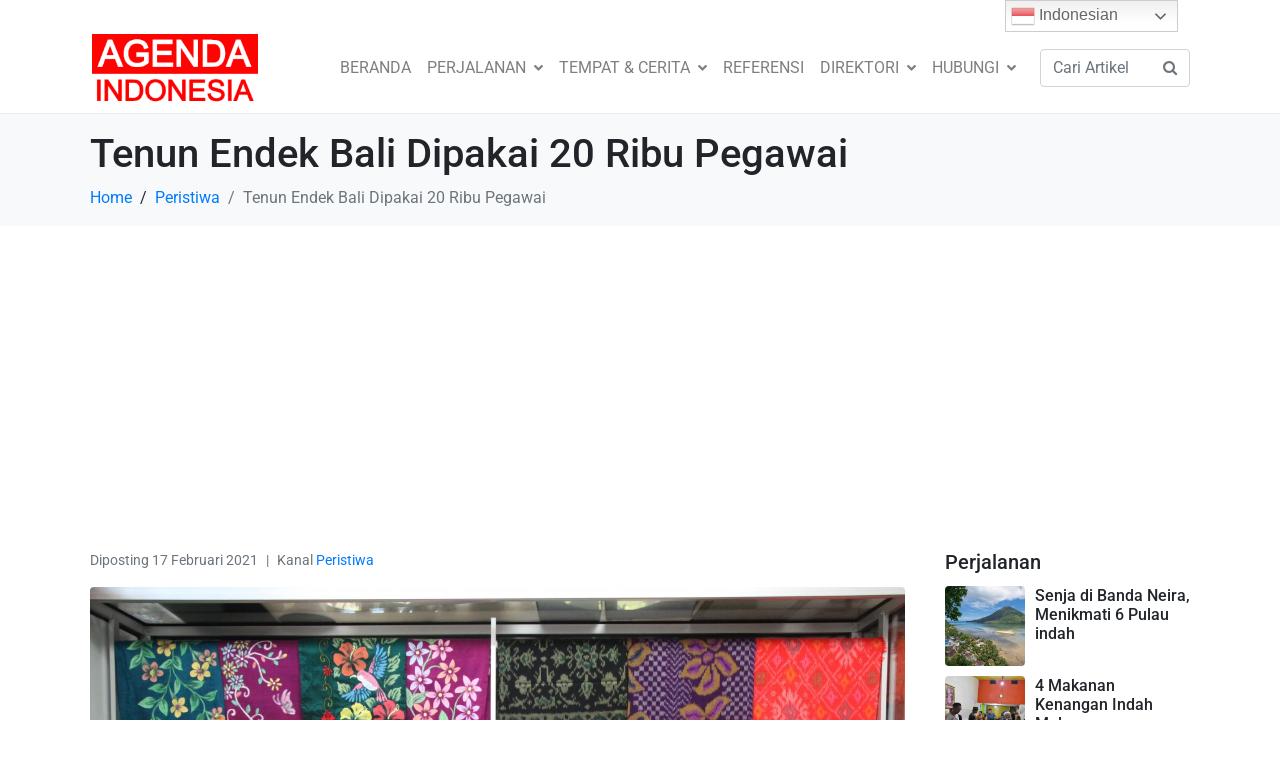

--- FILE ---
content_type: text/html; charset=UTF-8
request_url: https://www.agendaindonesia.com/tenun-endek-bali-dipakai-20-ribu-pegawai/
body_size: 19388
content:
<!DOCTYPE html><html lang="id" prefix="og: https://ogp.me/ns#"><head >	<meta charset="UTF-8" />
	<meta name="viewport" content="width=device-width, initial-scale=1" />
	<!--||  JM Twitter Cards by jmau111 v14.1.0  ||-->
<meta name="twitter:card" content="summary_large_image">
<meta name="twitter:creator" content="@agendaina">
<meta name="twitter:site" content="@agendaina">
<meta property="og:title" content="Tenun Endek Bali Dipakai 20 Ribu Pegawai">
<meta property="og:description" content="Tenun Endek Bali akan dipakai dipakai 20 ribu pegawai pemerintahan provinsi setidaknya seminggu sekali. Gubernur Wayan Koster meminta, selain pegawai pemerintahan provinsi, pegawai pemerintah pusat d">
<meta property="og:image" content="https://s3.us-east-1.wasabisys.com/agendaindonesia/2020/09/Tenun-Endek-travelounge.jpg">
<!--||  /JM Twitter Cards by jmau111 v14.1.0  ||-->
	<style>img:is([sizes="auto" i], [sizes^="auto," i]) { contain-intrinsic-size: 3000px 1500px }</style>
	<!-- Google tag (gtag.js) consent mode dataLayer added by Site Kit -->
<script type="text/javascript" id="google_gtagjs-js-consent-mode-data-layer">
/* <![CDATA[ */
window.dataLayer = window.dataLayer || [];function gtag(){dataLayer.push(arguments);}
gtag('consent', 'default', {"ad_personalization":"denied","ad_storage":"denied","ad_user_data":"denied","analytics_storage":"denied","functionality_storage":"denied","security_storage":"denied","personalization_storage":"denied","region":["AT","BE","BG","CH","CY","CZ","DE","DK","EE","ES","FI","FR","GB","GR","HR","HU","IE","IS","IT","LI","LT","LU","LV","MT","NL","NO","PL","PT","RO","SE","SI","SK"],"wait_for_update":500});
window._googlesitekitConsentCategoryMap = {"statistics":["analytics_storage"],"marketing":["ad_storage","ad_user_data","ad_personalization"],"functional":["functionality_storage","security_storage"],"preferences":["personalization_storage"]};
window._googlesitekitConsents = {"ad_personalization":"denied","ad_storage":"denied","ad_user_data":"denied","analytics_storage":"denied","functionality_storage":"denied","security_storage":"denied","personalization_storage":"denied","region":["AT","BE","BG","CH","CY","CZ","DE","DK","EE","ES","FI","FR","GB","GR","HR","HU","IE","IS","IT","LI","LT","LU","LV","MT","NL","NO","PL","PT","RO","SE","SI","SK"],"wait_for_update":500};
/* ]]> */
</script>
<!-- End Google tag (gtag.js) consent mode dataLayer added by Site Kit -->

<!-- Optimasi Mesin Pencari oleh Rank Math - https://rankmath.com/ -->
<title>Tenun Endek Bali Dipakai 20 Ribu Pegawai | Agenda Indonesia</title>
<meta name="description" content="Tenun Endek Bali akan dipakai dipakai 20 ribu pegawai pemerintahan provinsi setidaknya seminggu sekali. Gubernur Wayan Koster meminta, selain pegawai"/>
<meta name="robots" content="follow, index, max-snippet:-1, max-video-preview:-1, max-image-preview:large"/>
<link rel="canonical" href="https://www.agendaindonesia.com/tenun-endek-bali-dipakai-20-ribu-pegawai/" />
<meta property="og:locale" content="id_ID" />
<meta property="og:type" content="article" />
<meta property="og:title" content="Tenun Endek Bali Dipakai 20 Ribu Pegawai | Agenda Indonesia" />
<meta property="og:description" content="Tenun Endek Bali akan dipakai dipakai 20 ribu pegawai pemerintahan provinsi setidaknya seminggu sekali. Gubernur Wayan Koster meminta, selain pegawai" />
<meta property="og:url" content="https://www.agendaindonesia.com/tenun-endek-bali-dipakai-20-ribu-pegawai/" />
<meta property="og:site_name" content="Agenda Indonesia" />
<meta property="article:publisher" content="https://www.facebook.com/agendaindonesia" />
<meta property="article:tag" content="Tenun endek dan Dior" />
<meta property="article:section" content="Peristiwa" />
<meta property="og:updated_time" content="2021-02-17T20:54:53+07:00" />
<meta property="fb:app_id" content="2351977651555442" />
<meta property="og:image" content="https://s3.us-east-1.wasabisys.com/agendaindonesia/2020/09/Tenun-Endek-travelounge.jpg" />
<meta property="og:image:secure_url" content="https://s3.us-east-1.wasabisys.com/agendaindonesia/2020/09/Tenun-Endek-travelounge.jpg" />
<meta property="og:image:width" content="1310" />
<meta property="og:image:height" content="873" />
<meta property="og:image:alt" content="Tenun Endek Bali akan dipakai setidaknya seminggu sekali oleh ribuan pegawai pemerintahan provinsi Bali." />
<meta property="og:image:type" content="image/jpeg" />
<meta property="article:published_time" content="2021-02-17T14:42:11+07:00" />
<meta property="article:modified_time" content="2021-02-17T20:54:53+07:00" />
<meta name="twitter:card" content="summary_large_image" />
<meta name="twitter:title" content="Tenun Endek Bali Dipakai 20 Ribu Pegawai | Agenda Indonesia" />
<meta name="twitter:description" content="Tenun Endek Bali akan dipakai dipakai 20 ribu pegawai pemerintahan provinsi setidaknya seminggu sekali. Gubernur Wayan Koster meminta, selain pegawai" />
<meta name="twitter:site" content="@agendaina" />
<meta name="twitter:creator" content="@agendaina" />
<meta name="twitter:image" content="https://s3.us-east-1.wasabisys.com/agendaindonesia/2020/09/Tenun-Endek-travelounge.jpg" />
<meta name="twitter:label1" content="Ditulis oleh" />
<meta name="twitter:data1" content="Prasidono Listiaji" />
<meta name="twitter:label2" content="Waktunya membaca" />
<meta name="twitter:data2" content="3 menit" />
<script type="application/ld+json" class="rank-math-schema">{"@context":"https://schema.org","@graph":[{"@type":"Place","@id":"https://www.agendaindonesia.com/#place","address":{"@type":"PostalAddress","streetAddress":"Jalan Raya Kebayoran Lama","addressLocality":"Grogol Selatan, Kebayoran Lama","addressRegion":"Jakarta Selatan","postalCode":"12220","addressCountry":"Indonesia"}},{"@type":["Organization"],"@id":"https://www.agendaindonesia.com/#organization","name":"Agenda Indonesia","url":"https://www.agendaindonesia.com","sameAs":["https://www.facebook.com/agendaindonesia","https://twitter.com/agendaina"],"email":"admin@agendaindonesia.com","address":{"@type":"PostalAddress","streetAddress":"Jalan Raya Kebayoran Lama","addressLocality":"Grogol Selatan, Kebayoran Lama","addressRegion":"Jakarta Selatan","postalCode":"12220","addressCountry":"Indonesia"},"logo":{"@type":"ImageObject","@id":"https://www.agendaindonesia.com/#logo","url":"https://s3.us-east-1.wasabisys.com/agendaindonesia/2020/08/agenda-indonesia-twitter-image-fallback.png","contentUrl":"https://s3.us-east-1.wasabisys.com/agendaindonesia/2020/08/agenda-indonesia-twitter-image-fallback.png","caption":"Agenda Indonesia","inLanguage":"id"},"openingHours":["Monday,Tuesday,Wednesday,Thursday,Friday,Saturday,Sunday 09:00-17:00"],"location":{"@id":"https://www.agendaindonesia.com/#place"}},{"@type":"WebSite","@id":"https://www.agendaindonesia.com/#website","url":"https://www.agendaindonesia.com","name":"Agenda Indonesia","publisher":{"@id":"https://www.agendaindonesia.com/#organization"},"inLanguage":"id"},{"@type":"ImageObject","@id":"https://s3.us-east-1.wasabisys.com/agendaindonesia/2020/09/Tenun-Endek-travelounge.jpg","url":"https://s3.us-east-1.wasabisys.com/agendaindonesia/2020/09/Tenun-Endek-travelounge.jpg","width":"1310","height":"873","caption":"Tenun Endek Bali akan dipakai setidaknya seminggu sekali oleh ribuan pegawai pemerintahan provinsi Bali.","inLanguage":"id"},{"@type":"WebPage","@id":"https://www.agendaindonesia.com/tenun-endek-bali-dipakai-20-ribu-pegawai/#webpage","url":"https://www.agendaindonesia.com/tenun-endek-bali-dipakai-20-ribu-pegawai/","name":"Tenun Endek Bali Dipakai 20 Ribu Pegawai | Agenda Indonesia","datePublished":"2021-02-17T14:42:11+07:00","dateModified":"2021-02-17T20:54:53+07:00","isPartOf":{"@id":"https://www.agendaindonesia.com/#website"},"primaryImageOfPage":{"@id":"https://s3.us-east-1.wasabisys.com/agendaindonesia/2020/09/Tenun-Endek-travelounge.jpg"},"inLanguage":"id"},{"@type":"Person","@id":"https://www.agendaindonesia.com/author/inodpl/","name":"Prasidono Listiaji","url":"https://www.agendaindonesia.com/author/inodpl/","image":{"@type":"ImageObject","@id":"https://secure.gravatar.com/avatar/aedfc0de4e0b7e22defe320869332a18f4f506a3d42138eb56f1c6f9c218d4c6?s=96&amp;d=mm&amp;r=g","url":"https://secure.gravatar.com/avatar/aedfc0de4e0b7e22defe320869332a18f4f506a3d42138eb56f1c6f9c218d4c6?s=96&amp;d=mm&amp;r=g","caption":"Prasidono Listiaji","inLanguage":"id"},"worksFor":{"@id":"https://www.agendaindonesia.com/#organization"}},{"@type":"Article","headline":"Tenun Endek Bali Dipakai 20 Ribu Pegawai | Agenda Indonesia","keywords":"Tenun endek bali,tenun endek jadi koleksi Dior","datePublished":"2021-02-17T14:42:11+07:00","dateModified":"2021-02-17T20:54:53+07:00","articleSection":"Peristiwa","author":{"@id":"https://www.agendaindonesia.com/author/inodpl/","name":"Prasidono Listiaji"},"publisher":{"@id":"https://www.agendaindonesia.com/#organization"},"description":"Tenun Endek Bali akan dipakai dipakai 20 ribu pegawai pemerintahan provinsi setidaknya seminggu sekali. Gubernur Wayan Koster meminta, selain pegawai","name":"Tenun Endek Bali Dipakai 20 Ribu Pegawai | Agenda Indonesia","@id":"https://www.agendaindonesia.com/tenun-endek-bali-dipakai-20-ribu-pegawai/#richSnippet","isPartOf":{"@id":"https://www.agendaindonesia.com/tenun-endek-bali-dipakai-20-ribu-pegawai/#webpage"},"image":{"@id":"https://s3.us-east-1.wasabisys.com/agendaindonesia/2020/09/Tenun-Endek-travelounge.jpg"},"inLanguage":"id","mainEntityOfPage":{"@id":"https://www.agendaindonesia.com/tenun-endek-bali-dipakai-20-ribu-pegawai/#webpage"}}]}</script>
<!-- /Plugin WordPress Rank Math SEO -->

<link rel='dns-prefetch' href='//www.google.com' />
<link rel='dns-prefetch' href='//www.googletagmanager.com' />
<link rel='dns-prefetch' href='//fonts.googleapis.com' />
<link rel='dns-prefetch' href='//pagead2.googlesyndication.com' />
<link rel="alternate" type="application/rss+xml" title="Agenda Indonesia &raquo; Feed" href="https://www.agendaindonesia.com/feed/" />
<link rel="alternate" type="application/rss+xml" title="Agenda Indonesia &raquo; Umpan Komentar" href="https://www.agendaindonesia.com/comments/feed/" />
<script type="text/javascript">
/* <![CDATA[ */
window._wpemojiSettings = {"baseUrl":"https:\/\/s.w.org\/images\/core\/emoji\/16.0.1\/72x72\/","ext":".png","svgUrl":"https:\/\/s.w.org\/images\/core\/emoji\/16.0.1\/svg\/","svgExt":".svg","source":{"concatemoji":"https:\/\/www.agendaindonesia.com\/wp-includes\/js\/wp-emoji-release.min.js?ver=6.8.3"}};
/*! This file is auto-generated */
!function(s,n){var o,i,e;function c(e){try{var t={supportTests:e,timestamp:(new Date).valueOf()};sessionStorage.setItem(o,JSON.stringify(t))}catch(e){}}function p(e,t,n){e.clearRect(0,0,e.canvas.width,e.canvas.height),e.fillText(t,0,0);var t=new Uint32Array(e.getImageData(0,0,e.canvas.width,e.canvas.height).data),a=(e.clearRect(0,0,e.canvas.width,e.canvas.height),e.fillText(n,0,0),new Uint32Array(e.getImageData(0,0,e.canvas.width,e.canvas.height).data));return t.every(function(e,t){return e===a[t]})}function u(e,t){e.clearRect(0,0,e.canvas.width,e.canvas.height),e.fillText(t,0,0);for(var n=e.getImageData(16,16,1,1),a=0;a<n.data.length;a++)if(0!==n.data[a])return!1;return!0}function f(e,t,n,a){switch(t){case"flag":return n(e,"\ud83c\udff3\ufe0f\u200d\u26a7\ufe0f","\ud83c\udff3\ufe0f\u200b\u26a7\ufe0f")?!1:!n(e,"\ud83c\udde8\ud83c\uddf6","\ud83c\udde8\u200b\ud83c\uddf6")&&!n(e,"\ud83c\udff4\udb40\udc67\udb40\udc62\udb40\udc65\udb40\udc6e\udb40\udc67\udb40\udc7f","\ud83c\udff4\u200b\udb40\udc67\u200b\udb40\udc62\u200b\udb40\udc65\u200b\udb40\udc6e\u200b\udb40\udc67\u200b\udb40\udc7f");case"emoji":return!a(e,"\ud83e\udedf")}return!1}function g(e,t,n,a){var r="undefined"!=typeof WorkerGlobalScope&&self instanceof WorkerGlobalScope?new OffscreenCanvas(300,150):s.createElement("canvas"),o=r.getContext("2d",{willReadFrequently:!0}),i=(o.textBaseline="top",o.font="600 32px Arial",{});return e.forEach(function(e){i[e]=t(o,e,n,a)}),i}function t(e){var t=s.createElement("script");t.src=e,t.defer=!0,s.head.appendChild(t)}"undefined"!=typeof Promise&&(o="wpEmojiSettingsSupports",i=["flag","emoji"],n.supports={everything:!0,everythingExceptFlag:!0},e=new Promise(function(e){s.addEventListener("DOMContentLoaded",e,{once:!0})}),new Promise(function(t){var n=function(){try{var e=JSON.parse(sessionStorage.getItem(o));if("object"==typeof e&&"number"==typeof e.timestamp&&(new Date).valueOf()<e.timestamp+604800&&"object"==typeof e.supportTests)return e.supportTests}catch(e){}return null}();if(!n){if("undefined"!=typeof Worker&&"undefined"!=typeof OffscreenCanvas&&"undefined"!=typeof URL&&URL.createObjectURL&&"undefined"!=typeof Blob)try{var e="postMessage("+g.toString()+"("+[JSON.stringify(i),f.toString(),p.toString(),u.toString()].join(",")+"));",a=new Blob([e],{type:"text/javascript"}),r=new Worker(URL.createObjectURL(a),{name:"wpTestEmojiSupports"});return void(r.onmessage=function(e){c(n=e.data),r.terminate(),t(n)})}catch(e){}c(n=g(i,f,p,u))}t(n)}).then(function(e){for(var t in e)n.supports[t]=e[t],n.supports.everything=n.supports.everything&&n.supports[t],"flag"!==t&&(n.supports.everythingExceptFlag=n.supports.everythingExceptFlag&&n.supports[t]);n.supports.everythingExceptFlag=n.supports.everythingExceptFlag&&!n.supports.flag,n.DOMReady=!1,n.readyCallback=function(){n.DOMReady=!0}}).then(function(){return e}).then(function(){var e;n.supports.everything||(n.readyCallback(),(e=n.source||{}).concatemoji?t(e.concatemoji):e.wpemoji&&e.twemoji&&(t(e.twemoji),t(e.wpemoji)))}))}((window,document),window._wpemojiSettings);
/* ]]> */
</script>
<link rel='stylesheet' id='jupiterx-child-css' href='https://www.agendaindonesia.com/wp-content/themes/jupiterx-child/assets/css/style.css?ver=6.8.3' type='text/css' media='all' />
<link rel='stylesheet' id='anwp-pg-styles-css' href='https://www.agendaindonesia.com/wp-content/plugins/anwp-post-grid-for-elementor/public/css/styles.min.css?ver=1.3.3' type='text/css' media='all' />
<style id='wp-emoji-styles-inline-css' type='text/css'>

	img.wp-smiley, img.emoji {
		display: inline !important;
		border: none !important;
		box-shadow: none !important;
		height: 1em !important;
		width: 1em !important;
		margin: 0 0.07em !important;
		vertical-align: -0.1em !important;
		background: none !important;
		padding: 0 !important;
	}
</style>
<link rel='stylesheet' id='wp-block-library-css' href='https://www.agendaindonesia.com/wp-includes/css/dist/block-library/style.min.css?ver=6.8.3' type='text/css' media='all' />
<style id='wp-block-library-theme-inline-css' type='text/css'>
.wp-block-audio :where(figcaption){color:#555;font-size:13px;text-align:center}.is-dark-theme .wp-block-audio :where(figcaption){color:#ffffffa6}.wp-block-audio{margin:0 0 1em}.wp-block-code{border:1px solid #ccc;border-radius:4px;font-family:Menlo,Consolas,monaco,monospace;padding:.8em 1em}.wp-block-embed :where(figcaption){color:#555;font-size:13px;text-align:center}.is-dark-theme .wp-block-embed :where(figcaption){color:#ffffffa6}.wp-block-embed{margin:0 0 1em}.blocks-gallery-caption{color:#555;font-size:13px;text-align:center}.is-dark-theme .blocks-gallery-caption{color:#ffffffa6}:root :where(.wp-block-image figcaption){color:#555;font-size:13px;text-align:center}.is-dark-theme :root :where(.wp-block-image figcaption){color:#ffffffa6}.wp-block-image{margin:0 0 1em}.wp-block-pullquote{border-bottom:4px solid;border-top:4px solid;color:currentColor;margin-bottom:1.75em}.wp-block-pullquote cite,.wp-block-pullquote footer,.wp-block-pullquote__citation{color:currentColor;font-size:.8125em;font-style:normal;text-transform:uppercase}.wp-block-quote{border-left:.25em solid;margin:0 0 1.75em;padding-left:1em}.wp-block-quote cite,.wp-block-quote footer{color:currentColor;font-size:.8125em;font-style:normal;position:relative}.wp-block-quote:where(.has-text-align-right){border-left:none;border-right:.25em solid;padding-left:0;padding-right:1em}.wp-block-quote:where(.has-text-align-center){border:none;padding-left:0}.wp-block-quote.is-large,.wp-block-quote.is-style-large,.wp-block-quote:where(.is-style-plain){border:none}.wp-block-search .wp-block-search__label{font-weight:700}.wp-block-search__button{border:1px solid #ccc;padding:.375em .625em}:where(.wp-block-group.has-background){padding:1.25em 2.375em}.wp-block-separator.has-css-opacity{opacity:.4}.wp-block-separator{border:none;border-bottom:2px solid;margin-left:auto;margin-right:auto}.wp-block-separator.has-alpha-channel-opacity{opacity:1}.wp-block-separator:not(.is-style-wide):not(.is-style-dots){width:100px}.wp-block-separator.has-background:not(.is-style-dots){border-bottom:none;height:1px}.wp-block-separator.has-background:not(.is-style-wide):not(.is-style-dots){height:2px}.wp-block-table{margin:0 0 1em}.wp-block-table td,.wp-block-table th{word-break:normal}.wp-block-table :where(figcaption){color:#555;font-size:13px;text-align:center}.is-dark-theme .wp-block-table :where(figcaption){color:#ffffffa6}.wp-block-video :where(figcaption){color:#555;font-size:13px;text-align:center}.is-dark-theme .wp-block-video :where(figcaption){color:#ffffffa6}.wp-block-video{margin:0 0 1em}:root :where(.wp-block-template-part.has-background){margin-bottom:0;margin-top:0;padding:1.25em 2.375em}
</style>
<style id='classic-theme-styles-inline-css' type='text/css'>
/*! This file is auto-generated */
.wp-block-button__link{color:#fff;background-color:#32373c;border-radius:9999px;box-shadow:none;text-decoration:none;padding:calc(.667em + 2px) calc(1.333em + 2px);font-size:1.125em}.wp-block-file__button{background:#32373c;color:#fff;text-decoration:none}
</style>
<style id='global-styles-inline-css' type='text/css'>
:root{--wp--preset--aspect-ratio--square: 1;--wp--preset--aspect-ratio--4-3: 4/3;--wp--preset--aspect-ratio--3-4: 3/4;--wp--preset--aspect-ratio--3-2: 3/2;--wp--preset--aspect-ratio--2-3: 2/3;--wp--preset--aspect-ratio--16-9: 16/9;--wp--preset--aspect-ratio--9-16: 9/16;--wp--preset--color--black: #000000;--wp--preset--color--cyan-bluish-gray: #abb8c3;--wp--preset--color--white: #ffffff;--wp--preset--color--pale-pink: #f78da7;--wp--preset--color--vivid-red: #cf2e2e;--wp--preset--color--luminous-vivid-orange: #ff6900;--wp--preset--color--luminous-vivid-amber: #fcb900;--wp--preset--color--light-green-cyan: #7bdcb5;--wp--preset--color--vivid-green-cyan: #00d084;--wp--preset--color--pale-cyan-blue: #8ed1fc;--wp--preset--color--vivid-cyan-blue: #0693e3;--wp--preset--color--vivid-purple: #9b51e0;--wp--preset--gradient--vivid-cyan-blue-to-vivid-purple: linear-gradient(135deg,rgba(6,147,227,1) 0%,rgb(155,81,224) 100%);--wp--preset--gradient--light-green-cyan-to-vivid-green-cyan: linear-gradient(135deg,rgb(122,220,180) 0%,rgb(0,208,130) 100%);--wp--preset--gradient--luminous-vivid-amber-to-luminous-vivid-orange: linear-gradient(135deg,rgba(252,185,0,1) 0%,rgba(255,105,0,1) 100%);--wp--preset--gradient--luminous-vivid-orange-to-vivid-red: linear-gradient(135deg,rgba(255,105,0,1) 0%,rgb(207,46,46) 100%);--wp--preset--gradient--very-light-gray-to-cyan-bluish-gray: linear-gradient(135deg,rgb(238,238,238) 0%,rgb(169,184,195) 100%);--wp--preset--gradient--cool-to-warm-spectrum: linear-gradient(135deg,rgb(74,234,220) 0%,rgb(151,120,209) 20%,rgb(207,42,186) 40%,rgb(238,44,130) 60%,rgb(251,105,98) 80%,rgb(254,248,76) 100%);--wp--preset--gradient--blush-light-purple: linear-gradient(135deg,rgb(255,206,236) 0%,rgb(152,150,240) 100%);--wp--preset--gradient--blush-bordeaux: linear-gradient(135deg,rgb(254,205,165) 0%,rgb(254,45,45) 50%,rgb(107,0,62) 100%);--wp--preset--gradient--luminous-dusk: linear-gradient(135deg,rgb(255,203,112) 0%,rgb(199,81,192) 50%,rgb(65,88,208) 100%);--wp--preset--gradient--pale-ocean: linear-gradient(135deg,rgb(255,245,203) 0%,rgb(182,227,212) 50%,rgb(51,167,181) 100%);--wp--preset--gradient--electric-grass: linear-gradient(135deg,rgb(202,248,128) 0%,rgb(113,206,126) 100%);--wp--preset--gradient--midnight: linear-gradient(135deg,rgb(2,3,129) 0%,rgb(40,116,252) 100%);--wp--preset--font-size--small: 13px;--wp--preset--font-size--medium: 20px;--wp--preset--font-size--large: 36px;--wp--preset--font-size--x-large: 42px;--wp--preset--spacing--20: 0.44rem;--wp--preset--spacing--30: 0.67rem;--wp--preset--spacing--40: 1rem;--wp--preset--spacing--50: 1.5rem;--wp--preset--spacing--60: 2.25rem;--wp--preset--spacing--70: 3.38rem;--wp--preset--spacing--80: 5.06rem;--wp--preset--shadow--natural: 6px 6px 9px rgba(0, 0, 0, 0.2);--wp--preset--shadow--deep: 12px 12px 50px rgba(0, 0, 0, 0.4);--wp--preset--shadow--sharp: 6px 6px 0px rgba(0, 0, 0, 0.2);--wp--preset--shadow--outlined: 6px 6px 0px -3px rgba(255, 255, 255, 1), 6px 6px rgba(0, 0, 0, 1);--wp--preset--shadow--crisp: 6px 6px 0px rgba(0, 0, 0, 1);}:where(.is-layout-flex){gap: 0.5em;}:where(.is-layout-grid){gap: 0.5em;}body .is-layout-flex{display: flex;}.is-layout-flex{flex-wrap: wrap;align-items: center;}.is-layout-flex > :is(*, div){margin: 0;}body .is-layout-grid{display: grid;}.is-layout-grid > :is(*, div){margin: 0;}:where(.wp-block-columns.is-layout-flex){gap: 2em;}:where(.wp-block-columns.is-layout-grid){gap: 2em;}:where(.wp-block-post-template.is-layout-flex){gap: 1.25em;}:where(.wp-block-post-template.is-layout-grid){gap: 1.25em;}.has-black-color{color: var(--wp--preset--color--black) !important;}.has-cyan-bluish-gray-color{color: var(--wp--preset--color--cyan-bluish-gray) !important;}.has-white-color{color: var(--wp--preset--color--white) !important;}.has-pale-pink-color{color: var(--wp--preset--color--pale-pink) !important;}.has-vivid-red-color{color: var(--wp--preset--color--vivid-red) !important;}.has-luminous-vivid-orange-color{color: var(--wp--preset--color--luminous-vivid-orange) !important;}.has-luminous-vivid-amber-color{color: var(--wp--preset--color--luminous-vivid-amber) !important;}.has-light-green-cyan-color{color: var(--wp--preset--color--light-green-cyan) !important;}.has-vivid-green-cyan-color{color: var(--wp--preset--color--vivid-green-cyan) !important;}.has-pale-cyan-blue-color{color: var(--wp--preset--color--pale-cyan-blue) !important;}.has-vivid-cyan-blue-color{color: var(--wp--preset--color--vivid-cyan-blue) !important;}.has-vivid-purple-color{color: var(--wp--preset--color--vivid-purple) !important;}.has-black-background-color{background-color: var(--wp--preset--color--black) !important;}.has-cyan-bluish-gray-background-color{background-color: var(--wp--preset--color--cyan-bluish-gray) !important;}.has-white-background-color{background-color: var(--wp--preset--color--white) !important;}.has-pale-pink-background-color{background-color: var(--wp--preset--color--pale-pink) !important;}.has-vivid-red-background-color{background-color: var(--wp--preset--color--vivid-red) !important;}.has-luminous-vivid-orange-background-color{background-color: var(--wp--preset--color--luminous-vivid-orange) !important;}.has-luminous-vivid-amber-background-color{background-color: var(--wp--preset--color--luminous-vivid-amber) !important;}.has-light-green-cyan-background-color{background-color: var(--wp--preset--color--light-green-cyan) !important;}.has-vivid-green-cyan-background-color{background-color: var(--wp--preset--color--vivid-green-cyan) !important;}.has-pale-cyan-blue-background-color{background-color: var(--wp--preset--color--pale-cyan-blue) !important;}.has-vivid-cyan-blue-background-color{background-color: var(--wp--preset--color--vivid-cyan-blue) !important;}.has-vivid-purple-background-color{background-color: var(--wp--preset--color--vivid-purple) !important;}.has-black-border-color{border-color: var(--wp--preset--color--black) !important;}.has-cyan-bluish-gray-border-color{border-color: var(--wp--preset--color--cyan-bluish-gray) !important;}.has-white-border-color{border-color: var(--wp--preset--color--white) !important;}.has-pale-pink-border-color{border-color: var(--wp--preset--color--pale-pink) !important;}.has-vivid-red-border-color{border-color: var(--wp--preset--color--vivid-red) !important;}.has-luminous-vivid-orange-border-color{border-color: var(--wp--preset--color--luminous-vivid-orange) !important;}.has-luminous-vivid-amber-border-color{border-color: var(--wp--preset--color--luminous-vivid-amber) !important;}.has-light-green-cyan-border-color{border-color: var(--wp--preset--color--light-green-cyan) !important;}.has-vivid-green-cyan-border-color{border-color: var(--wp--preset--color--vivid-green-cyan) !important;}.has-pale-cyan-blue-border-color{border-color: var(--wp--preset--color--pale-cyan-blue) !important;}.has-vivid-cyan-blue-border-color{border-color: var(--wp--preset--color--vivid-cyan-blue) !important;}.has-vivid-purple-border-color{border-color: var(--wp--preset--color--vivid-purple) !important;}.has-vivid-cyan-blue-to-vivid-purple-gradient-background{background: var(--wp--preset--gradient--vivid-cyan-blue-to-vivid-purple) !important;}.has-light-green-cyan-to-vivid-green-cyan-gradient-background{background: var(--wp--preset--gradient--light-green-cyan-to-vivid-green-cyan) !important;}.has-luminous-vivid-amber-to-luminous-vivid-orange-gradient-background{background: var(--wp--preset--gradient--luminous-vivid-amber-to-luminous-vivid-orange) !important;}.has-luminous-vivid-orange-to-vivid-red-gradient-background{background: var(--wp--preset--gradient--luminous-vivid-orange-to-vivid-red) !important;}.has-very-light-gray-to-cyan-bluish-gray-gradient-background{background: var(--wp--preset--gradient--very-light-gray-to-cyan-bluish-gray) !important;}.has-cool-to-warm-spectrum-gradient-background{background: var(--wp--preset--gradient--cool-to-warm-spectrum) !important;}.has-blush-light-purple-gradient-background{background: var(--wp--preset--gradient--blush-light-purple) !important;}.has-blush-bordeaux-gradient-background{background: var(--wp--preset--gradient--blush-bordeaux) !important;}.has-luminous-dusk-gradient-background{background: var(--wp--preset--gradient--luminous-dusk) !important;}.has-pale-ocean-gradient-background{background: var(--wp--preset--gradient--pale-ocean) !important;}.has-electric-grass-gradient-background{background: var(--wp--preset--gradient--electric-grass) !important;}.has-midnight-gradient-background{background: var(--wp--preset--gradient--midnight) !important;}.has-small-font-size{font-size: var(--wp--preset--font-size--small) !important;}.has-medium-font-size{font-size: var(--wp--preset--font-size--medium) !important;}.has-large-font-size{font-size: var(--wp--preset--font-size--large) !important;}.has-x-large-font-size{font-size: var(--wp--preset--font-size--x-large) !important;}
:where(.wp-block-post-template.is-layout-flex){gap: 1.25em;}:where(.wp-block-post-template.is-layout-grid){gap: 1.25em;}
:where(.wp-block-columns.is-layout-flex){gap: 2em;}:where(.wp-block-columns.is-layout-grid){gap: 2em;}
:root :where(.wp-block-pullquote){font-size: 1.5em;line-height: 1.6;}
</style>
<link rel='stylesheet' id='ebd-jquery-ui-css-css' href='https://www.agendaindonesia.com/wp-content/plugins/everest-business-directory/css/jquery-ui.css?ver=1.2.4' type='text/css' media='all' />
<link rel='stylesheet' id='ebd-fileuploader-style-css' href='https://www.agendaindonesia.com/wp-content/plugins/everest-business-directory/css/ebd-fileuploader.css?ver=1.2.4' type='text/css' media='all' />
<link rel='stylesheet' id='ebd-prettyPhoto-style-css' href='https://www.agendaindonesia.com/wp-content/plugins/everest-business-directory/css/prettyPhoto.css?ver=1.2.4' type='text/css' media='all' />
<link rel='stylesheet' id='ebd-frontend-style-css' href='https://www.agendaindonesia.com/wp-content/plugins/everest-business-directory/css/ebd-frontend.css?ver=1.2.4' type='text/css' media='all' />
<link rel='stylesheet' id='ebd-responsive-style-css' href='https://www.agendaindonesia.com/wp-content/plugins/everest-business-directory/css/ebd-frontend-responsive.css?ver=1.2.4' type='text/css' media='all' />
<link rel='stylesheet' id='ebd-fa-brands-css-css' href='https://www.agendaindonesia.com/wp-content/plugins/everest-business-directory/css/brands.css?ver=6.8.3' type='text/css' media='all' />
<link rel='stylesheet' id='ebd-fa-solid-css-css' href='https://www.agendaindonesia.com/wp-content/plugins/everest-business-directory/css/solid.css?ver=6.8.3' type='text/css' media='all' />
<link rel='stylesheet' id='ebd-fa-regular-css-css' href='https://www.agendaindonesia.com/wp-content/plugins/everest-business-directory/css/regular.css?ver=6.8.3' type='text/css' media='all' />
<link rel='stylesheet' id='ebd-fontawesome-min-css-css' href='https://www.agendaindonesia.com/wp-content/plugins/everest-business-directory/css/font-awesome.min.css?ver=6.8.3' type='text/css' media='all' />
<link rel='stylesheet' id='ebd-fontawesome-style-css' href='https://www.agendaindonesia.com/wp-content/plugins/everest-business-directory/css/font-awesome.css?ver=1.2.4' type='text/css' media='all' />
<link rel='stylesheet' id='ebd-linearicon-style-css' href='https://www.agendaindonesia.com/wp-content/plugins/everest-business-directory/css/linearicons.css?ver=1.2.4' type='text/css' media='all' />
<link rel='stylesheet' id='ebd-google-font-css' href='//fonts.googleapis.com/css?family=Roboto%3A400%2C500%2C700&#038;ver=6.8.3' type='text/css' media='all' />
<link rel='stylesheet' id='wpfp-public-style-css' href='https://www.agendaindonesia.com/wp-content/plugins/featured-post-creative/assets/css/wpfp-public.css?ver=1.5.4' type='text/css' media='all' />
<link rel='stylesheet' id='cute-alert-css' href='https://www.agendaindonesia.com/wp-content/plugins/metform/public/assets/lib/cute-alert/style.css?ver=4.0.3' type='text/css' media='all' />
<link rel='stylesheet' id='text-editor-style-css' href='https://www.agendaindonesia.com/wp-content/plugins/metform/public/assets/css/text-editor.css?ver=4.0.3' type='text/css' media='all' />
<link rel='stylesheet' id='jupiterx-popups-animation-css' href='https://www.agendaindonesia.com/wp-content/plugins/jupiterx-core/includes/extensions/raven/assets/lib/animate/animate.min.css?ver=4.9.2' type='text/css' media='all' />
<link rel='stylesheet' id='jupiterx-css' href='https://www.agendaindonesia.com/wp-content/uploads/jupiterx/compiler/jupiterx/style.css?ver=97b32d8' type='text/css' media='all' />
<link rel='stylesheet' id='jupiterx-elements-dynamic-styles-css' href='https://www.agendaindonesia.com/wp-content/uploads/jupiterx/compiler/jupiterx-elements-dynamic-styles/style.css?ver=7c67a05' type='text/css' media='all' />
<link rel='stylesheet' id='evcal_google_fonts-css' href='https://fonts.googleapis.com/css?family=Noto+Sans%3A400%2C400italic%2C700%7CPoppins%3A700%2C800%2C900&#038;subset=latin%2Clatin-ext&#038;ver=2.4.7' type='text/css' media='all' />
<link rel='stylesheet' id='evcal_cal_default-css' href='//www.agendaindonesia.com/wp-content/plugins/eventon-lite/assets/css/eventon_styles.css?ver=2.4.7' type='text/css' media='all' />
<link rel='stylesheet' id='evo_font_icons-css' href='//www.agendaindonesia.com/wp-content/plugins/eventon-lite/assets/fonts/all.css?ver=2.4.7' type='text/css' media='all' />
<link rel='stylesheet' id='eventon_dynamic_styles-css' href='//www.agendaindonesia.com/wp-content/plugins/eventon-lite/assets/css/eventon_dynamic_styles.css?ver=2.4.7' type='text/css' media='all' />
<link rel='stylesheet' id='meks_ess-main-css' href='https://www.agendaindonesia.com/wp-content/plugins/meks-easy-social-share/assets/css/main.css?ver=1.3' type='text/css' media='all' />
<link rel='stylesheet' id='elementor-icons-css' href='https://www.agendaindonesia.com/wp-content/plugins/elementor/assets/lib/eicons/css/elementor-icons.min.css?ver=5.43.0' type='text/css' media='all' />
<link rel='stylesheet' id='elementor-frontend-css' href='https://www.agendaindonesia.com/wp-content/plugins/elementor/assets/css/frontend.min.css?ver=3.31.1' type='text/css' media='all' />
<link rel='stylesheet' id='font-awesome-css' href='https://www.agendaindonesia.com/wp-content/plugins/elementor/assets/lib/font-awesome/css/font-awesome.min.css?ver=4.7.0' type='text/css' media='all' />
<link rel='stylesheet' id='jupiterx-core-raven-frontend-css' href='https://www.agendaindonesia.com/wp-content/plugins/jupiterx-core/includes/extensions/raven/assets/css/frontend.min.css?ver=6.8.3' type='text/css' media='all' />
<link rel='stylesheet' id='elementor-post-6322-css' href='https://www.agendaindonesia.com/wp-content/uploads/elementor/css/post-6322.css?ver=1768249964' type='text/css' media='all' />
<link rel='stylesheet' id='flatpickr-css' href='https://www.agendaindonesia.com/wp-content/plugins/metform/public/assets/css/flatpickr.min.css?ver=4.0.3' type='text/css' media='all' />
<link rel='stylesheet' id='elementor-gf-local-roboto-css' href='https://www.agendaindonesia.com/wp-content/uploads/elementor/google-fonts/css/roboto.css?ver=1742815864' type='text/css' media='all' />
<link rel='stylesheet' id='elementor-gf-local-robotoslab-css' href='https://www.agendaindonesia.com/wp-content/uploads/elementor/google-fonts/css/robotoslab.css?ver=1742815927' type='text/css' media='all' />
<script type="text/javascript" src="https://www.agendaindonesia.com/wp-includes/js/jquery/jquery.min.js?ver=3.7.1" id="jquery-core-js"></script>
<script type="text/javascript" src="https://www.agendaindonesia.com/wp-includes/js/jquery/jquery-migrate.min.js?ver=3.4.1" id="jquery-migrate-js"></script>
<script type="text/javascript" src="https://www.google.com/recaptcha/api.js?ver=1.2.4" id="ebd-google-captcha-js"></script>
<script type="text/javascript" src="https://www.agendaindonesia.com/wp-content/plugins/everest-business-directory/js/ebd-fileuploader.js?ver=1.2.4" id="ebd-fileuploader-script-js"></script>
<script type="text/javascript" src="https://www.agendaindonesia.com/wp-content/plugins/everest-business-directory/js/jquery.prettyPhoto.js?ver=1.2.4" id="ebd-prettyphoto-script-js"></script>
<script type="text/javascript" src="https://www.agendaindonesia.com/wp-includes/js/jquery/ui/core.min.js?ver=1.13.3" id="jquery-ui-core-js"></script>
<script type="text/javascript" src="https://www.agendaindonesia.com/wp-includes/js/jquery/ui/datepicker.min.js?ver=1.13.3" id="jquery-ui-datepicker-js"></script>
<script type="text/javascript" id="jquery-ui-datepicker-js-after">
/* <![CDATA[ */
jQuery(function(jQuery){jQuery.datepicker.setDefaults({"closeText":"Tutup","currentText":"Hari ini","monthNames":["Januari","Februari","Maret","April","Mei","Juni","Juli","Agustus","September","Oktober","November","Desember"],"monthNamesShort":["Jan","Feb","Mar","Apr","Mei","Jun","Jul","Agu","Sep","Okt","Nov","Des"],"nextText":"Berikut","prevText":"Sebelumnya","dayNames":["Minggu","Senin","Selasa","Rabu","Kamis","Jumat","Sabtu"],"dayNamesShort":["Ming","Sen","Sel","Rab","Kam","Jum","Sab"],"dayNamesMin":["M","S","S","R","K","J","S"],"dateFormat":"d MM yy","firstDay":1,"isRTL":false});});
/* ]]> */
</script>
<script type="text/javascript" id="ebd-frontend-script-js-extra">
/* <![CDATA[ */
var ebd_js_obj = {"ajax_url":"https:\/\/www.agendaindonesia.com\/wp-admin\/admin-ajax.php","ajax_nonce":"133dcf487d","translation_strings":{"directory_delete":"Are you sure you want to delete this directory?"}};
/* ]]> */
</script>
<script type="text/javascript" src="https://www.agendaindonesia.com/wp-content/plugins/everest-business-directory/js/ebd-frontend.js?ver=1.2.4" id="ebd-frontend-script-js"></script>
<script type="text/javascript" src="https://www.agendaindonesia.com/wp-content/themes/jupiterx/lib/assets/dist/js/utils.min.js?ver=4.9.2" id="jupiterx-utils-js"></script>

<!-- Potongan tag Google (gtag.js) ditambahkan oleh Site Kit -->
<!-- Snippet Google Analytics telah ditambahkan oleh Site Kit -->
<script type="text/javascript" src="https://www.googletagmanager.com/gtag/js?id=GT-WVJR28K" id="google_gtagjs-js" async></script>
<script type="text/javascript" id="google_gtagjs-js-after">
/* <![CDATA[ */
window.dataLayer = window.dataLayer || [];function gtag(){dataLayer.push(arguments);}
gtag("set","linker",{"domains":["www.agendaindonesia.com"]});
gtag("js", new Date());
gtag("set", "developer_id.dZTNiMT", true);
gtag("config", "GT-WVJR28K", {"googlesitekit_post_type":"post","googlesitekit_post_date":"20210217","googlesitekit_post_author":"Prasidono Listiaji"});
/* ]]> */
</script>
<link rel="https://api.w.org/" href="https://www.agendaindonesia.com/wp-json/" /><link rel="alternate" title="JSON" type="application/json" href="https://www.agendaindonesia.com/wp-json/wp/v2/posts/8602" /><link rel="EditURI" type="application/rsd+xml" title="RSD" href="https://www.agendaindonesia.com/xmlrpc.php?rsd" />
<meta name="generator" content="WordPress 6.8.3" />
<link rel='shortlink' href='https://www.agendaindonesia.com/?p=8602' />
<link rel="alternate" title="oEmbed (JSON)" type="application/json+oembed" href="https://www.agendaindonesia.com/wp-json/oembed/1.0/embed?url=https%3A%2F%2Fwww.agendaindonesia.com%2Ftenun-endek-bali-dipakai-20-ribu-pegawai%2F" />
<link rel="alternate" title="oEmbed (XML)" type="text/xml+oembed" href="https://www.agendaindonesia.com/wp-json/oembed/1.0/embed?url=https%3A%2F%2Fwww.agendaindonesia.com%2Ftenun-endek-bali-dipakai-20-ribu-pegawai%2F&#038;format=xml" />
</style><meta name="generator" content="Site Kit by Google 1.170.0" /><!-- Metadata generated with the Open Graph Protocol Framework plugin 2.0.0 - https://wordpress.org/plugins/open-graph-protocol-framework/ - https://www.itthinx.com/plugins/open-graph-protocol/ --><meta property="og:title" content="Tenun Endek Bali Dipakai 20 Ribu Pegawai" />
<meta property="og:locale" content="id_ID" />
<meta property="og:type" content="article" />
<meta property="og:image" content="https://s3.us-east-1.wasabisys.com/agendaindonesia/2020/09/Tenun-Endek-travelounge.jpg" />
<meta property="og:image:url" content="https://s3.us-east-1.wasabisys.com/agendaindonesia/2020/09/Tenun-Endek-travelounge.jpg" />
<meta property="og:image:secure_url" content="https://s3.us-east-1.wasabisys.com/agendaindonesia/2020/09/Tenun-Endek-travelounge.jpg" />
<meta property="og:image:width" content="1310" />
<meta property="og:image:height" content="873" />
<meta property="og:image:alt" content="Tenun Endek Bali akan dipakai setidaknya seminggu sekali oleh ribuan pegawai pemerintahan provinsi Bali." />
<meta property="og:url" content="https://www.agendaindonesia.com/tenun-endek-bali-dipakai-20-ribu-pegawai/" />
<meta property="og:site_name" content="Agenda Indonesia" />
<meta property="og:description" content="Tenun Endek Bali akan dipakai dipakai 20 ribu pegawai pemerintahan provinsi setidaknya seminggu sekali. Gubernur Wayan Koster meminta, selain pegawai pemerintahan provinsi, pegawai pemerintah pusat dan daerah, kalangan perbankan, dan lembaga lain yang jumlahnya lebih dari 100 ribu di Pulau Dewata, agar berempati menyisihkan gajinya untuk membantu perajin tenun endek Bali yang terdampak pandemi. Tenun &hellip;" />
<meta name="google-site-verification" content="z_V4yY8vjSy_b739B-xtCVN1mHGsg1rKGoJPEWrknu8" />

<!-- Meta tag Google AdSense ditambahkan oleh Site Kit -->
<meta name="google-adsense-platform-account" content="ca-host-pub-2644536267352236">
<meta name="google-adsense-platform-domain" content="sitekit.withgoogle.com">
<!-- Akhir tag meta Google AdSense yang ditambahkan oleh Site Kit -->
<meta name="generator" content="Elementor 3.31.1; features: additional_custom_breakpoints, e_element_cache; settings: css_print_method-external, google_font-enabled, font_display-auto">
			<style>
				.e-con.e-parent:nth-of-type(n+4):not(.e-lazyloaded):not(.e-no-lazyload),
				.e-con.e-parent:nth-of-type(n+4):not(.e-lazyloaded):not(.e-no-lazyload) * {
					background-image: none !important;
				}
				@media screen and (max-height: 1024px) {
					.e-con.e-parent:nth-of-type(n+3):not(.e-lazyloaded):not(.e-no-lazyload),
					.e-con.e-parent:nth-of-type(n+3):not(.e-lazyloaded):not(.e-no-lazyload) * {
						background-image: none !important;
					}
				}
				@media screen and (max-height: 640px) {
					.e-con.e-parent:nth-of-type(n+2):not(.e-lazyloaded):not(.e-no-lazyload),
					.e-con.e-parent:nth-of-type(n+2):not(.e-lazyloaded):not(.e-no-lazyload) * {
						background-image: none !important;
					}
				}
			</style>
			
<!-- Snippet Google AdSense telah ditambahkan oleh Site Kit -->
<script type="text/javascript" async="async" src="https://pagead2.googlesyndication.com/pagead/js/adsbygoogle.js?client=ca-pub-9639454895691817&amp;host=ca-host-pub-2644536267352236" crossorigin="anonymous"></script>

<!-- Snippet Google AdSense penutup telah ditambahkan oleh Site Kit -->
<link rel="icon" href="https://s3.us-east-1.wasabisys.com/agendaindonesia/2020/08/favicon-agenda-indonesia-96x96.png" sizes="32x32" />
<link rel="icon" href="https://s3.us-east-1.wasabisys.com/agendaindonesia/2020/08/favicon-agenda-indonesia.png" sizes="192x192" />
<link rel="apple-touch-icon" href="https://s3.us-east-1.wasabisys.com/agendaindonesia/2020/08/favicon-agenda-indonesia.png" />
<meta name="msapplication-TileImage" content="https://s3.us-east-1.wasabisys.com/agendaindonesia/2020/08/favicon-agenda-indonesia.png" />
</head><body data-rsssl=1 class="wp-singular post-template-default single single-post postid-8602 single-format-standard wp-theme-jupiterx wp-child-theme-jupiterx-child no-js theme--jupiterx elementor-default elementor-kit-6322 jupiterx-post-template-1 jupiterx-header-fixed" itemscope="itemscope" itemtype="http://schema.org/WebPage"><a class="jupiterx-a11y jupiterx-a11y-skip-navigation-link" href="#jupiterx-main">Skip to content</a><div class="jupiterx-site"><header class="jupiterx-header" data-jupiterx-settings="{&quot;breakpoint&quot;:&quot;767.98&quot;,&quot;behavior&quot;:&quot;fixed&quot;,&quot;position&quot;:&quot;top&quot;}" role="banner" itemscope="itemscope" itemtype="http://schema.org/WPHeader"><nav class="jupiterx-site-navbar navbar navbar-expand-md navbar-light jupiterx-navbar-desktop-left jupiterx-navbar-tablet-left jupiterx-navbar-mobile-left" role="navigation" itemscope="itemscope" itemtype="http://schema.org/SiteNavigationElement"><div class="container"><div class="jupiterx-navbar-brand"><a href="https://www.agendaindonesia.com" class="jupiterx-navbar-brand-link navbar-brand" rel="home" itemprop="headline"><img src="https://s3.us-east-1.wasabisys.com/agendaindonesia/2023/03/agenda-indonesia-logo.png" class="jupiterx-navbar-brand-img" alt="Agenda Indonesia"></a></div><button class="jupiterx-navbar-toggler navbar-toggler" type="button" data-toggle="collapse" data-target="#jupiterxSiteNavbar" aria-controls="jupiterxSiteNavbar" aria-expanded="false" aria-label="Toggle navigation"><span class="navbar-toggler-icon"></span></button><div class="collapse navbar-collapse" id="jupiterxSiteNavbar"><div class="menu-main-menu-container"><ul id="menu-main-menu" class="jupiterx-nav-primary navbar-nav"><li id="menu-item-2540" class="menu-item menu-item-type-post_type menu-item-object-page menu-item-home menu-item-2540 nav-item"><a href="https://www.agendaindonesia.com/" class="nav-link" id="menu-item-link-2540">BERANDA</a></li>
<li id="menu-item-3430" class="menu-item menu-item-type-custom menu-item-object-custom menu-item-has-children menu-item-3430 nav-item dropdown"><a href="https://www.agendaindonesia.com/perjalanan/" class="nav-link dropdown-toggle" id="menu-item-link-3430">PERJALANAN<i class="dropdown-toggle-icon jupiterx-icon-angle-down"></i></a>
<ul  class="sub-menu dropdown-menu" aria-labelledby="navbar-dropdown-menu-link-3430">
	<li id="menu-item-3434" class="menu-item menu-item-type-post_type menu-item-object-page menu-item-3434 nav-item"><a href="https://www.agendaindonesia.com/perjalanan/jalan-jalan/" class="dropdown-item" id="menu-item-link-3434">Jalan-jalan</a></li>
	<li id="menu-item-3435" class="menu-item menu-item-type-post_type menu-item-object-page menu-item-3435 nav-item"><a href="https://www.agendaindonesia.com/perjalanan/kuliner/" class="dropdown-item" id="menu-item-link-3435">Kuliner</a></li>
</ul>
</li>
<li id="menu-item-2885" class="menu-item menu-item-type-custom menu-item-object-custom menu-item-has-children menu-item-2885 nav-item dropdown"><a href="https://www.agendaindonesia.com/tempat-dan-cerita/" class="nav-link dropdown-toggle" id="menu-item-link-2885">TEMPAT &#038; CERITA<i class="dropdown-toggle-icon jupiterx-icon-angle-down"></i></a>
<ul  class="sub-menu dropdown-menu" aria-labelledby="navbar-dropdown-menu-link-2885">
	<li id="menu-item-3707" class="menu-item menu-item-type-post_type menu-item-object-page menu-item-3707 nav-item"><a href="https://www.agendaindonesia.com/tempat-dan-cerita/kerajinan/" class="dropdown-item" id="menu-item-link-3707">Kerajinan</a></li>
	<li id="menu-item-2616" class="menu-item menu-item-type-post_type menu-item-object-page menu-item-2616 nav-item"><a href="https://www.agendaindonesia.com/tempat-dan-cerita/konservasi/" class="dropdown-item" id="menu-item-link-2616">Konservasi</a></li>
	<li id="menu-item-2623" class="menu-item menu-item-type-post_type menu-item-object-page menu-item-2623 nav-item"><a href="https://www.agendaindonesia.com/tempat-dan-cerita/melting-pot/" class="dropdown-item" id="menu-item-link-2623">Melting Pot</a></li>
	<li id="menu-item-3708" class="menu-item menu-item-type-post_type menu-item-object-page menu-item-3708 nav-item"><a href="https://www.agendaindonesia.com/tempat-dan-cerita/oleh-oleh/" class="dropdown-item" id="menu-item-link-3708">Oleh-oleh</a></li>
	<li id="menu-item-2615" class="menu-item menu-item-type-post_type menu-item-object-page menu-item-2615 nav-item"><a href="https://www.agendaindonesia.com/tempat-dan-cerita/seni-dan-budaya/" class="dropdown-item" id="menu-item-link-2615">Seni &#038; Budaya</a></li>
	<li id="menu-item-2618" class="menu-item menu-item-type-post_type menu-item-object-page menu-item-2618 nav-item"><a href="https://www.agendaindonesia.com/tempat-dan-cerita/tour/" class="dropdown-item" id="menu-item-link-2618">Tour</a></li>
</ul>
</li>
<li id="menu-item-15826" class="menu-item menu-item-type-custom menu-item-object-custom menu-item-15826 nav-item"><a href="https://www.agendaindonesia.com/referensi/" class="nav-link" id="menu-item-link-15826">REFERENSI</a></li>
<li id="menu-item-2887" class="menu-item menu-item-type-custom menu-item-object-custom menu-item-has-children menu-item-2887 nav-item dropdown"><a href="https://www.agendaindonesia.com/direktori/" class="nav-link dropdown-toggle" id="menu-item-link-2887">DIREKTORI<i class="dropdown-toggle-icon jupiterx-icon-angle-down"></i></a>
<ul  class="sub-menu dropdown-menu" aria-labelledby="navbar-dropdown-menu-link-2887">
	<li id="menu-item-3152" class="menu-item menu-item-type-custom menu-item-object-custom menu-item-3152 nav-item"><a href="https://www.agendaindonesia.com/direktori/convention-center/" class="dropdown-item" id="menu-item-link-3152">Convention Center</a></li>
	<li id="menu-item-3165" class="menu-item menu-item-type-custom menu-item-object-custom menu-item-3165 nav-item"><a href="https://www.agendaindonesia.com/direktori/hotel-dan-resort/" class="dropdown-item" id="menu-item-link-3165">Hotel &#038; Resort</a></li>
	<li id="menu-item-3166" class="menu-item menu-item-type-custom menu-item-object-custom menu-item-3166 nav-item"><a href="https://www.agendaindonesia.com/direktori/music-hall/" class="dropdown-item" id="menu-item-link-3166">Music Hall</a></li>
	<li id="menu-item-3167" class="menu-item menu-item-type-custom menu-item-object-custom menu-item-3167 nav-item"><a href="https://www.agendaindonesia.com/direktori/resto-dan-cafe/" class="dropdown-item" id="menu-item-link-3167">Resto &#038; Cafe</a></li>
	<li id="menu-item-3168" class="menu-item menu-item-type-custom menu-item-object-custom menu-item-3168 nav-item"><a href="https://www.agendaindonesia.com/direktori/transportasi/" class="dropdown-item" id="menu-item-link-3168">Transportasi</a></li>
</ul>
</li>
<li id="menu-item-3442" class="menu-item menu-item-type-custom menu-item-object-custom menu-item-has-children menu-item-3442 nav-item dropdown"><a href="https://www.agendaindonesia.com/kontak/" class="nav-link dropdown-toggle" id="menu-item-link-3442">HUBUNGI<i class="dropdown-toggle-icon jupiterx-icon-angle-down"></i></a>
<ul  class="sub-menu dropdown-menu" aria-labelledby="navbar-dropdown-menu-link-3442">
	<li id="menu-item-3443" class="menu-item menu-item-type-post_type menu-item-object-page menu-item-3443 nav-item"><a href="https://www.agendaindonesia.com/kontak/" class="dropdown-item" id="menu-item-link-3443">Kontak</a></li>
	<li id="menu-item-3445" class="menu-item menu-item-type-post_type menu-item-object-page menu-item-3445 nav-item"><a href="https://www.agendaindonesia.com/kerjasama/" class="dropdown-item" id="menu-item-link-3445">Kerjasama</a></li>
	<li id="menu-item-4079" class="menu-item menu-item-type-post_type menu-item-object-page menu-item-4079 nav-item"><a href="https://www.agendaindonesia.com/tentang-kami/" class="dropdown-item" id="menu-item-link-4079">Tentang Kami</a></li>
</ul>
</li>
</ul></div><form class="jupiterx-search-form form-inline" method="get" action="https://www.agendaindonesia.com/" role="search"><input class="form-control" type="search" placeholder="Cari Artikel" value="" name="s"/><button class="btn jupiterx-icon-search-1"></button></form></div><div class="jupiterx-navbar-content"></div></div></nav></header><main id="jupiterx-main" class="jupiterx-main"><div class="jupiterx-main-header"><div class="container"><h1 class="jupiterx-main-header-post-title" itemprop="headline">Tenun Endek Bali Dipakai 20 Ribu Pegawai</h1><ol class="breadcrumb" itemscope="itemscope" itemtype="http://schema.org/BreadcrumbList"><li class="breadcrumb-item" itemprop="itemListElement" itemtype="http://schema.org/ListItem" itemscope="itemscope"><a href="https://www.agendaindonesia.com" itemprop="item"><span itemprop="name">Home</span></a><meta itemprop="position" content="1"/></li><li class="breadcrumb-item" itemprop="itemListElement" itemtype="http://schema.org/ListItem" itemscope="itemscope"><a href="https://www.agendaindonesia.com/category/peristiwa/" itemprop="item"><span itemprop="name">Peristiwa</span></a><meta itemprop="position" content="2"/></li><li class="breadcrumb-item active" aria-current="page" itemprop="itemListElement" itemtype="http://schema.org/ListItem" itemscope="itemscope"><span itemprop="name">Tenun Endek Bali Dipakai 20 Ribu Pegawai</span><meta itemprop="position" content="3"/></li></ol></div></div><div class="jupiterx-main-content"><div class="container"><div class="row"><div id="jupiterx-primary" class="jupiterx-primary col-lg-9"><div class="jupiterx-content" role="main" itemprop="mainEntityOfPage" itemscope="itemscope" itemtype="http://schema.org/Blog"><article id="8602" class="jupiterx-post post-8602 post type-post status-publish format-standard has-post-thumbnail hentry category-peristiwa tag-tenun-endek-dan-dior" itemscope="itemscope" itemtype="http://schema.org/BlogPosting" itemprop="blogPost"><header class="jupiterx-post-header"><ul class="jupiterx-post-meta list-inline"><li class="jupiterx-post-meta-date list-inline-item"><span >Diposting </span><time datetime="2021-02-17T14:42:11+07:00" itemprop="datePublished">17 Februari 2021</time></li><li class="jupiterx-post-meta-categories list-inline-item"><span >Kanal </span><a href="https://www.agendaindonesia.com/category/peristiwa/" rel="category">Peristiwa</a></li></ul></header><div class="jupiterx-post-body" itemprop="articleBody"><div class="jupiterx-post-image"><picture ><source media="(max-width: 480px)" srcset="https://www.agendaindonesia.com/wp-content/uploads/jupiterx/images/Tenun-Endek-travelounge-10d465b.jpg"/><source media="(max-width: 800px)" srcset="https://www.agendaindonesia.com/wp-content/uploads/jupiterx/images/Tenun-Endek-travelounge-bfd3e1c.jpg"/><img width="1310" height="873" src="https://s3.us-east-1.wasabisys.com/agendaindonesia/2020/09/Tenun-Endek-travelounge.jpg" alt="Tenun Endek Bali akan dipakai setidaknya seminggu sekali oleh ribuan pegawai pemerintahan provinsi Bali." itemprop="image"/></picture></div><div class="jupiterx-post-content clearfix" itemprop="text">
<p>Tenun Endek <a href="https://www.baliprov.go.id/" class="rank-math-link" rel="nofollow noopener" target="_blank">Bali</a> akan dipakai dipakai 20 ribu pegawai pemerintahan provinsi setidaknya seminggu sekali. Gubernur Wayan Koster meminta, selain pegawai pemerintahan provinsi, pegawai pemerintah pusat dan daerah, kalangan perbankan, dan lembaga lain yang jumlahnya lebih dari 100 ribu di Pulau Dewata, agar berempati menyisihkan gajinya untuk membantu perajin tenun endek Bali yang terdampak pandemi.</p>



<h2 class="wp-block-heading">Tenun Endek Bali</h2>



<p>“Perlu diketahui bahwa kami di Pemprov Bali memiliki 20 ribu lebih pegawai, 11 ribu sebagai PNS dan sisanya sebagai pegawai kontrak,” kata Koster saat memberikan arahan terkait SE Gubernur Bali Nomor 04 Tahun 2021 di Denpasar, Selasa 16 Februari 2021, sebagaimana dikutip <em>Antaranews</em>.</p>



<p>Sejalan dengan SE Gubernur Bali Nomor 04 Tahun 2021 itu tentang Penggunaan Kain <a href="https://www.agendaindonesia.com/tenun-endek-bali-warisan-kerajaan-gelgel-dari-abad-18/" class="rank-math-link">Tenun Endek Bali</a>/Kain Tenun Tradisional Bali itu, dia meminta Bupati/Wali Kota, pegawai pemerintah, hingga perbankan yang mendapatkan gaji dan tunjangan bulanan agar mereka menggunakan kain tenun endek Bali yang diproduksi di Pulau Dewata. “Sehingga para pelaku industri kecil menengah (IKM) dan UMKM yang bergerak di bidang industri tenun Bali bisa bangkit ekonominya di masa pandemi COVID-19,” ujarnya.</p>



<p>Kemudian secara serentak menggunakan pakaian busana berbahan kain tenun endek Bali/kain tenun tradisional Bali mulai 23 Februari mendatang. Kain tenun endek Bali pun sudah terdaftar sebagai Kekayaan Intelektual Komunal Ekspresi Budaya Tradisional di Kementerian Hukum dan HAM. Kemudian warisan budaya Bali ini juga mendapatkan momentum tampil di kancah dunia, setelah dilakukan kerja sama Permerintah Provinsi dengan Christian Dior, dalam penggunaan kain tenun endek Bali sebagai koleksi busana musim semi dan musim panas Tahun 2021.</p>



<figure class="wp-block-image size-large"><img decoding="async" width="1024" height="1024" src="https://s3.us-east-1.wasabisys.com/agendaindonesia/2021/02/Dior-dan-Tenun-Endek-1024x1024.jpeg" alt="tenun Endek Bali akan menjadi koleksi Spring dan Summer 2021 dari rumah mode Cristian Dior." class="wp-image-8603" title="Tenun Endek Bali Dipakai 20 Ribu Pegawai 2" srcset="https://s3.us-east-1.wasabisys.com/agendaindonesia/2021/02/Dior-dan-Tenun-Endek-150x150.jpeg 150w, https://s3.us-east-1.wasabisys.com/agendaindonesia/2021/02/b50ctvHm-Dior-dan-Tenun-Endek-1024x1024.jpeg 1024w, https://s3.us-east-1.wasabisys.com/agendaindonesia/2021/02/Dior-dan-Tenun-Endek-700x700.jpeg 700w, https://s3.us-east-1.wasabisys.com/agendaindonesia/2021/02/b50ctvHm-Dior-dan-Tenun-Endek-300x300.jpeg 300w" sizes="(max-width: 1024px) 100vw, 1024px" /><figcaption>Penandatanganan MoU antara rumah mode Dior dan Pemerintah Provinsi Bali. Foto: istimewa.</figcaption></figure>



<p>“Dalam kerja sama itu, saya memberikan syarat kepada pemilik Rumah Mode Kelas Dunia asal Perancis tersebut yaitu agar mereka wajib menggunakan tenun endek Bali yang ditenun dan dijual oleh orang lokal di Bali,” ujarnya.<br>Momentum tersebut, dimanfaatkan dengan mengeluarkan SE Gubernur Bali Nomor 04 Tahun 2021 dengan menyasar Instansi Pemerintah dan Vertikal, Perguruan Tinggi, Bupati/Wali Kota, Pegawai Perangkat Daerah, BUMN hingga BUMD. “Agar pegawai instansi tersebut menggunakan pakaian/busana berbahan kain tenun endek Bali/kain tradisional Bali dalam berbagai aktivitas pada setiap Hari Selasa,” ujarnya.</p>



<p>Pada kesempatan itu hadir Kepala Kanwil Kumham, Kepala BPN Bali, Kepala Perwakilan BI Provinsi Bali, Kepala OJK Bali, Bupati/Wali Kota se-Bali, Sekda se-Bali, Perwakilan Kapolda Bali dan Danrem 163/Wirasatya. Selanjutnya Kepala L2 Dikti, Kepala BNI Bali, Kepala Bank Mandiri Bali, Kepala BRI Bali, Kepala BTN Bali, Kepala Bank Syariah, Dirut BPD Bali, Manajer Angkasa Pura I, Manajer ITDC Nusa Dua, Manajer Pelabuhan Benoa, Manajer PLN Bali, Manajer Garuda Bali, Ombudsman RI Bali, dan Perwakilan Rektor se-Bali.</p>



<p>Seperti diketahui, rumah mode asal Prancis, Christian Dior, telah menandatangani nota kesepahaman (<em>memorandum of understanding</em>/MoU) dengan Gubernur Bali Wayan Koster untuk mempromosikan ekspresi budaya tradisional Indonesia, khususnya Tenun Endek Bali.Tenun Endek Bali akan digunakan sebagai koleksi untuk Spring/Summer 2021. Tenun itu diperkirakan akan sudah mulai tersedia di butik Dior seluruh dunia pada Maret 2021.</p>



<p>Hal itu terungkap dalam siaran pers Kedutaan Besar Republik Indonesia (KBRI) Paris yang diterima Beritasatu, Senin 15 Februari 2021. Penandatanganan MoU dilakukan berdasarkan rasa saling menghormati dan menguntungkan, serta diterapkan untuk pemberdayaan usaha mikro kecil menengah (UMKM) atau kegiatan lain yang mendukung aktualisasi penggunaan Tenun Endek Bali.</p>



<p>Hal penting dalam kerja sama ini adalah tingginya komitmen bersama untuk melindungi Hak Kekayaan Intelektual (HAKI), pengetahuan tradisional dan ekspresi budaya tradisional khususnya untuk Tenun Endek Bali. Semuanya dinilai sejalan dengan upaya perlindungan kekayaan budaya Indonesia oleh pemerintah.</p>



<p>Duta Besar Republik Indonesia untuk Prancis, Arrmanatha Nasir, mengatakan kesepakatan dengan Dior tidak akan dapat terealisasi tanpa kerja sama antara seluruh instansi terkait, baik di tingkat pusat maupun daerah.</p>



<p>“Seluruh instansi terkait turut berkontribusi dalam menyukseskan kelancaran pembahasan dan pelaksanaan. Semoga, ke depan, apa yang telah disepakati dapat memberikan manfaat yang diharapkan dan memperkuat ekspresi budaya tradisional Indonesia,” kata Arrmanatha.</p>



<p>Arrmanatha mengharapkan kerja sama tersebut dapat turut menciptakan terbukanya peluang-peluang kolaborasi dengan rumah mode lainnya. MoU itu sendiri adalah peningkatan komitmen setelah pernyataan kehendak yang telah ditandatangani sebelumnya oleh kedua belah pihak pada 8 Januari 2021.</p>



<p>Sementara itu, rumah mode Dior, yang terkenal sebagai&nbsp;<em>brand</em>&nbsp;mode mewah, mengapresiasi langkah-langkah yang telah diupayakan Indonesia karena sejalan dengan semangat perusahaan itu untuk dapat melindungi ekspresi budaya tradisional. Dari hasil kerja sama tersebut terdapat beberapa Tenun Endek Bali yang telah melewati proses uji standar dan dipilih Dior.</p>



<p>MoU yang ditandatangani berlaku selama tiga tahun ke depan. Komitmen tersebut juga memperlihatkan sinergitas yang erat antar kementerian dan lembaga (K/L) di Indonesia. Hadir pada acara adalah pihak K/L terkait baik dari Pemerintah Pusat maupun Daerah, antara lain Pemerintah Provinsi Bali, Kementerian Luar Negeri, Kementerian Perdagangan, dan Kementerian Dalam Negeri.</p>



<p><strong>agenda<span class="has-inline-color has-vivid-red-color">Indonesia</span></strong></p>



<p>*****</p>
<div class="meks_ess_share_label"><h5>Yuk bagikan...</h5></div><div class="meks_ess layout-6-1 rectangle solid"><a href="https://api.whatsapp.com/send?text=Tenun%20Endek%20Bali%20Dipakai%2020%20Ribu%20Pegawai https%3A%2F%2Fwww.agendaindonesia.com%2Ftenun-endek-bali-dipakai-20-ribu-pegawai%2F" class="meks_ess-item socicon-whatsapp prevent-share-popup"><span>WhatsApp</span></a><a href="#" class="meks_ess-item socicon-facebook" data-url="http://www.facebook.com/sharer/sharer.php?u=https%3A%2F%2Fwww.agendaindonesia.com%2Ftenun-endek-bali-dipakai-20-ribu-pegawai%2F&amp;t=Tenun%20Endek%20Bali%20Dipakai%2020%20Ribu%20Pegawai"><span>Facebook</span></a><a href="#" class="meks_ess-item socicon-twitter" data-url="http://twitter.com/intent/tweet?url=https%3A%2F%2Fwww.agendaindonesia.com%2Ftenun-endek-bali-dipakai-20-ribu-pegawai%2F&amp;text=Tenun%20Endek%20Bali%20Dipakai%2020%20Ribu%20Pegawai"><span>X</span></a><a href="mailto:?subject=Tenun%20Endek%20Bali%20Dipakai%2020%20Ribu%20Pegawai&amp;body=https%3A%2F%2Fwww.agendaindonesia.com%2Ftenun-endek-bali-dipakai-20-ribu-pegawai%2F" class="meks_ess-item  socicon-mail prevent-share-popup "><span>Email</span></a></div></div></div></article><div class="jupiterx-post-related"><h2 class="jupiterx-post-related-label">Rekomendasi</h2><div class="row"><div class="col-md-6 col-lg-4"><a class="card" href="https://www.agendaindonesia.com/5-sentra-belanja-batik-di-kota-solo/"><img width="300" height="169" src="https://s3.us-east-1.wasabisys.com/agendaindonesia/2025/02/Pasar-Klewer-Solo-Pemkot-Solo-300x169.jpg" class="attachment-medium size-medium wp-post-image" alt="Pasar Klewer adalah salah satu dari 5 sentra belanja batik di kota SOlo." data-object-fit="cover" decoding="async" srcset="https://s3.us-east-1.wasabisys.com/agendaindonesia/2025/02/Pasar-Klewer-Solo-Pemkot-Solo-300x169.jpg 300w, https://s3.us-east-1.wasabisys.com/agendaindonesia/2025/02/Pasar-Klewer-Solo-Pemkot-Solo.jpg 650w" sizes="(max-width: 300px) 100vw, 300px" title="5 Sentra Belanja Batik di Kota Solo 3"><div class="card-body"><h6 class="card-title">5 Sentra Belanja Batik di Kota Solo</h6></div></a></div><div class="col-md-6 col-lg-4"><a class="card" href="https://www.agendaindonesia.com/ini-7-kuliner-halal-di-medan-bagian-2/"><img width="300" height="200" src="https://s3.us-east-1.wasabisys.com/agendaindonesia/2025/03/Soto-Medan-shutterstock-300x200.jpeg" class="attachment-medium size-medium wp-post-image" alt="Soto Medan salah satu dari 7 kuliner halal di Medan. Foto: shutterstock" data-object-fit="cover" decoding="async" srcset="https://s3.us-east-1.wasabisys.com/agendaindonesia/2025/03/Soto-Medan-shutterstock-300x200.jpeg 300w, https://s3.us-east-1.wasabisys.com/agendaindonesia/2025/03/Soto-Medan-shutterstock-1024x683.jpeg 1024w, https://s3.us-east-1.wasabisys.com/agendaindonesia/2025/03/Soto-Medan-shutterstock-768x512.jpeg 768w, https://s3.us-east-1.wasabisys.com/agendaindonesia/2025/03/Soto-Medan-shutterstock.jpeg 1200w" sizes="(max-width: 300px) 100vw, 300px" title="Ini 7 Kuliner Halal di Medan (Bagian 2) 4"><div class="card-body"><h6 class="card-title">Ini 7 Kuliner Halal di Medan (Bagian 2)</h6></div></a></div><div class="col-md-6 col-lg-4"><a class="card" href="https://www.agendaindonesia.com/ini-4-moda-transportasi-ke-yogyakarta/"><img width="300" height="200" src="https://s3.us-east-1.wasabisys.com/agendaindonesia/2025/02/Yogyakarta-shutterstock-300x200.jpeg" class="attachment-medium size-medium wp-post-image" alt="Ini 4 moda transportasi menuju ke Yogyakarta. Foto Tugu Palputih Yogyakarta-shutterstock" data-object-fit="cover" decoding="async" srcset="https://s3.us-east-1.wasabisys.com/agendaindonesia/2025/02/Yogyakarta-shutterstock-300x200.jpeg 300w, https://s3.us-east-1.wasabisys.com/agendaindonesia/2025/02/Yogyakarta-shutterstock-1024x683.jpeg 1024w, https://s3.us-east-1.wasabisys.com/agendaindonesia/2025/02/Yogyakarta-shutterstock-768x512.jpeg 768w, https://s3.us-east-1.wasabisys.com/agendaindonesia/2025/02/Yogyakarta-shutterstock.jpeg 1200w" sizes="(max-width: 300px) 100vw, 300px" title="Ini 4 Moda Transportasi Ke Yogyakarta 5"><div class="card-body"><h6 class="card-title">Ini 4 Moda Transportasi Ke Yogyakarta</h6></div></a></div></div></div></div></div><aside class="jupiterx-sidebar jupiterx-secondary col-lg-3" role="complementary" itemscope="itemscope" itemtype="http://schema.org/WPSideBar"><div id="jupiterx_posts-2" class="jupiterx-widget widget_jupiterx_posts jupiterx_posts-2 widget_jupiterx_posts"><h3 class="card-title">Perjalanan</h3><div class="jupiterx-widget-content"><div class="jupiterx-widget-posts-wrapper"><div class="jupiterx-widget-posts-item has-thumbnail"><div class="jupiterx-widget-posts-image entry-img"><img width="150" height="150" src="https://s3.us-east-1.wasabisys.com/agendaindonesia/2021/09/Pulau-Gunung-Api-shutterstock-150x150.jpg" class="attachment-thumbnail size-thumbnail wp-post-image" alt="Senja di banda Neira, Maluku Tengah, menikmati sejarah Indonesia." data-object-fit="cover" decoding="async" srcset="https://s3.us-east-1.wasabisys.com/agendaindonesia/2021/09/Pulau-Gunung-Api-shutterstock-150x150.jpg 150w, https://s3.us-east-1.wasabisys.com/agendaindonesia/2021/09/Pulau-Gunung-Api-shutterstock-1024x1024.jpg 1024w, https://s3.us-east-1.wasabisys.com/agendaindonesia/2021/09/Pulau-Gunung-Api-shutterstock-700x700.jpg 700w, https://s3.us-east-1.wasabisys.com/agendaindonesia/2021/09/Pulau-Gunung-Api-shutterstock-300x300.jpg 300w" sizes="(max-width: 150px) 100vw, 150px" title="Senja di Banda Neira, Menikmati 6 Pulau indah 6"></div><div class="jupiterx-widget-posts-main"><h4 class="jupiterx-widget-posts-post-title entry-title"><a title="Senja di Banda Neira, Menikmati 6 Pulau indah" href="https://www.agendaindonesia.com/senja-di-banda-neira-menikmati-6-pulau-indah/">Senja di Banda Neira, Menikmati 6 Pulau indah</a></h4></div></div><div class="jupiterx-widget-posts-item has-thumbnail"><div class="jupiterx-widget-posts-image entry-img"><img width="150" height="100" src="https://s3.us-east-1.wasabisys.com/agendaindonesia/2019/08/Ronde-Titoni_02.jpg" class="attachment-thumbnail size-thumbnail wp-post-image" alt="Ronde Titoni 02" data-object-fit="cover" decoding="async" title="4 Makanan Kenangan Indah Malang 7"></div><div class="jupiterx-widget-posts-main"><h4 class="jupiterx-widget-posts-post-title entry-title"><a title="4 Makanan Kenangan Indah Malang" href="https://www.agendaindonesia.com/4-makanan-kenangan-indah-malang/">4 Makanan Kenangan Indah Malang</a></h4></div></div><div class="jupiterx-widget-posts-item has-thumbnail"><div class="jupiterx-widget-posts-image entry-img"><img width="150" height="150" src="https://s3.us-east-1.wasabisys.com/agendaindonesia/2022/06/fifthgana-alfahrezi-JwdN6H0bSao-unsplash-150x150.jpg" class="attachment-thumbnail size-thumbnail wp-post-image" alt="Keindahan 3 danau di Luwu Timur, salah satunya danau Matano." data-object-fit="cover" decoding="async" srcset="https://s3.us-east-1.wasabisys.com/agendaindonesia/2022/06/fifthgana-alfahrezi-JwdN6H0bSao-unsplash-150x150.jpg 150w, https://s3.us-east-1.wasabisys.com/agendaindonesia/2022/06/fifthgana-alfahrezi-JwdN6H0bSao-unsplash-1024x1024.jpg 1024w, https://s3.us-east-1.wasabisys.com/agendaindonesia/2022/06/fifthgana-alfahrezi-JwdN6H0bSao-unsplash-700x700.jpg 700w, https://s3.us-east-1.wasabisys.com/agendaindonesia/2022/06/fifthgana-alfahrezi-JwdN6H0bSao-unsplash-300x300.jpg 300w" sizes="(max-width: 150px) 100vw, 150px" title="Keindahan 3 Danau di Luwu Timur 8"></div><div class="jupiterx-widget-posts-main"><h4 class="jupiterx-widget-posts-post-title entry-title"><a title="Keindahan 3 Danau di Luwu Timur" href="https://www.agendaindonesia.com/keindahan-3-danau-di-luwu-timur/">Keindahan 3 Danau di Luwu Timur</a></h4></div></div><div class="jupiterx-widget-posts-item has-thumbnail"><div class="jupiterx-widget-posts-image entry-img"><img width="150" height="102" src="https://s3.us-east-1.wasabisys.com/agendaindonesia/2019/08/HOGA_RENDRA_3.jpg" class="attachment-thumbnail size-thumbnail wp-post-image" alt="NTT Menjadi Tuan Rumah API 2020, di mana salah satu nominasi destinasi wisata yang menjadi nominasi adalah Wakatobi." data-object-fit="cover" decoding="async" title="4 Pulau di Wakatobi, Dan Misteri yang Menyelimutinya 9"></div><div class="jupiterx-widget-posts-main"><h4 class="jupiterx-widget-posts-post-title entry-title"><a title="4 Pulau di Wakatobi, Dan Misteri yang Menyelimutinya" href="https://www.agendaindonesia.com/4-pulau-di-wakatobi/">4 Pulau di Wakatobi, Dan Misteri yang Menyelimutinya</a></h4></div></div></div></div></div><span class="jupiterx-widget-divider"></span><div id="jupiterx_posts-3" class="jupiterx-widget widget_jupiterx_posts jupiterx_posts-3 widget_jupiterx_posts"><h3 class="card-title">Tempat &amp; Cerita</h3><div class="jupiterx-widget-content"><div class="jupiterx-widget-posts-wrapper"><div class="jupiterx-widget-posts-item has-thumbnail"><div class="jupiterx-widget-posts-image entry-img"><img width="150" height="100" src="https://s3.us-east-1.wasabisys.com/agendaindonesia/2019/08/Pantai-Finns-Bali-1.jpg" class="attachment-thumbnail size-thumbnail wp-post-image" alt="Pantai Finns Bali 1" data-object-fit="cover" decoding="async" title="2 Hari Menyusuri Badung sampai Tabanan (Hari 1) 10"></div><div class="jupiterx-widget-posts-main"><h4 class="jupiterx-widget-posts-post-title entry-title"><a title="2 Hari Menyusuri Badung sampai Tabanan (Hari 1)" href="https://www.agendaindonesia.com/2-hari-menyusuri-badung-sampai-tabanan-2/">2 Hari Menyusuri Badung sampai Tabanan (Hari 1)</a></h4></div></div><div class="jupiterx-widget-posts-item has-thumbnail"><div class="jupiterx-widget-posts-image entry-img"><img width="150" height="150" src="https://s3.us-east-1.wasabisys.com/agendaindonesia/2022/06/20220630_120731-150x150.jpg" class="attachment-thumbnail size-thumbnail wp-post-image" alt="Ikat Prailiu tenun khas Sumba yang selembarnya ditenun hingga 6 bulan." data-object-fit="cover" decoding="async" srcset="https://s3.us-east-1.wasabisys.com/agendaindonesia/2022/06/20220630_120731-150x150.jpg 150w, https://s3.us-east-1.wasabisys.com/agendaindonesia/2022/06/20220630_120731-300x300.jpg 300w" sizes="(max-width: 150px) 100vw, 150px" title="Ikat Prailiu, Satu Kain Ditenun 6 Bulan 11"></div><div class="jupiterx-widget-posts-main"><h4 class="jupiterx-widget-posts-post-title entry-title"><a title="Ikat Prailiu, Satu Kain Ditenun 6 Bulan" href="https://www.agendaindonesia.com/ikat-prailiu-satu-kain-ditenun-6-bulan/">Ikat Prailiu, Satu Kain Ditenun 6 Bulan</a></h4></div></div><div class="jupiterx-widget-posts-item has-thumbnail"><div class="jupiterx-widget-posts-image entry-img"><img width="150" height="97" src="https://s3.us-east-1.wasabisys.com/agendaindonesia/2019/08/original_BPW2017042104.jpg" class="attachment-thumbnail size-thumbnail wp-post-image" alt="original BPW2017042104" data-object-fit="cover" decoding="async" title="3 Kampung Kumuh Berganti Rupa 12"></div><div class="jupiterx-widget-posts-main"><h4 class="jupiterx-widget-posts-post-title entry-title"><a title="3 Kampung Kumuh Berganti Rupa" href="https://www.agendaindonesia.com/3-kampung-kumuh-berganti-rupa/">3 Kampung Kumuh Berganti Rupa</a></h4></div></div><div class="jupiterx-widget-posts-item has-thumbnail"><div class="jupiterx-widget-posts-image entry-img"><img width="150" height="102" src="https://s3.us-east-1.wasabisys.com/agendaindonesia/2019/08/gerabah-kasongan.jpg" class="attachment-thumbnail size-thumbnail wp-post-image" alt="gerabah kasongan" data-object-fit="cover" decoding="async" title="Desa Wisata Kasongan Yogya, 1 Sentra Kerajinan Gerabah 13"></div><div class="jupiterx-widget-posts-main"><h4 class="jupiterx-widget-posts-post-title entry-title"><a title="Desa Wisata Kasongan Yogya, 1 Sentra Kerajinan Gerabah" href="https://www.agendaindonesia.com/desa-wisata-kasongan-yogya/">Desa Wisata Kasongan Yogya, 1 Sentra Kerajinan Gerabah</a></h4></div></div></div></div></div><span class="jupiterx-widget-divider"></span><div id="jupiterx_posts-5" class="jupiterx-widget widget_jupiterx_posts jupiterx_posts-5 widget_jupiterx_posts"><h3 class="card-title">Referensi</h3><div class="jupiterx-widget-content"><div class="jupiterx-widget-posts-wrapper"><div class="jupiterx-widget-posts-item has-thumbnail"><div class="jupiterx-widget-posts-image entry-img"><img width="150" height="150" src="https://s3.us-east-1.wasabisys.com/agendaindonesia/2025/02/Rent-a-Car-iStock-150x150.jpeg" class="attachment-thumbnail size-thumbnail wp-post-image" alt="Ini 3 pertimbangan menyewa mobil saat liburan. Foto iStock" data-object-fit="cover" decoding="async" srcset="https://s3.us-east-1.wasabisys.com/agendaindonesia/2025/02/Rent-a-Car-iStock-150x150.jpeg 150w, https://s3.us-east-1.wasabisys.com/agendaindonesia/2025/02/Rent-a-Car-iStock-700x700.jpeg 700w, https://s3.us-east-1.wasabisys.com/agendaindonesia/2025/02/Rent-a-Car-iStock-300x300.jpeg 300w" sizes="(max-width: 150px) 100vw, 150px" title="3 Pertimbangan Menyewa Mobil Saat Liburan 14"></div><div class="jupiterx-widget-posts-main"><h4 class="jupiterx-widget-posts-post-title entry-title"><a title="3 Pertimbangan Menyewa Mobil Saat Liburan" href="https://www.agendaindonesia.com/3-pertimbangan-menyewa-mobil-saat-liburan/">3 Pertimbangan Menyewa Mobil Saat Liburan</a></h4></div></div><div class="jupiterx-widget-posts-item has-thumbnail"><div class="jupiterx-widget-posts-image entry-img"><img width="150" height="150" src="https://s3.us-east-1.wasabisys.com/agendaindonesia/2025/02/Sebuah-rumah-di-Desa-Sade-Lombok-Tengah-shutterstock-150x150.jpg" class="attachment-thumbnail size-thumbnail wp-post-image" alt="Sebuah rumah di Desa Sade, Lombok Tengah. shutterstock" data-object-fit="cover" decoding="async" srcset="https://s3.us-east-1.wasabisys.com/agendaindonesia/2025/02/Sebuah-rumah-di-Desa-Sade-Lombok-Tengah-shutterstock-150x150.jpg 150w, https://s3.us-east-1.wasabisys.com/agendaindonesia/2025/02/Sebuah-rumah-di-Desa-Sade-Lombok-Tengah-shutterstock-700x700.jpg 700w, https://s3.us-east-1.wasabisys.com/agendaindonesia/2025/02/Sebuah-rumah-di-Desa-Sade-Lombok-Tengah-shutterstock-300x300.jpg 300w" sizes="(max-width: 150px) 100vw, 150px" title="Ini 10 Tips Memilih Homestay di Desa 15"></div><div class="jupiterx-widget-posts-main"><h4 class="jupiterx-widget-posts-post-title entry-title"><a title="Ini 10 Tips Memilih Homestay di Desa" href="https://www.agendaindonesia.com/ini-10-tips-memilih-homestay-di-desa/">Ini 10 Tips Memilih Homestay di Desa</a></h4></div></div><div class="jupiterx-widget-posts-item has-thumbnail"><div class="jupiterx-widget-posts-image entry-img"><img width="150" height="150" src="https://s3.us-east-1.wasabisys.com/agendaindonesia/2023/12/jon-tyson-dm9EHhIZm-k-unsplash-150x150.jpg" class="attachment-thumbnail size-thumbnail wp-post-image" alt="Sistem Waktu Global dipergunakan untuk menunjukan perbedaan waktu dari satu wilayah dengan wilayah lain." data-object-fit="cover" decoding="async" srcset="https://s3.us-east-1.wasabisys.com/agendaindonesia/2023/12/jon-tyson-dm9EHhIZm-k-unsplash-150x150.jpg 150w, https://s3.us-east-1.wasabisys.com/agendaindonesia/2023/12/jon-tyson-dm9EHhIZm-k-unsplash-300x300.jpg 300w" sizes="(max-width: 150px) 100vw, 150px" title="Sistem Waktu Global, Ini Dia 8 Waktu Utama 16"></div><div class="jupiterx-widget-posts-main"><h4 class="jupiterx-widget-posts-post-title entry-title"><a title="Sistem Waktu Global, Ini Dia 8 Waktu Utama" href="https://www.agendaindonesia.com/sistem-waktu-global-ini-dia-8-waktu-utama/">Sistem Waktu Global, Ini Dia 8 Waktu Utama</a></h4></div></div><div class="jupiterx-widget-posts-item has-thumbnail"><div class="jupiterx-widget-posts-image entry-img"><img width="150" height="150" src="https://s3.us-east-1.wasabisys.com/agendaindonesia/2023/12/aditya-chinchure-ZhQCZjr9fHo-unsplash-150x150.jpg" class="attachment-thumbnail size-thumbnail wp-post-image" alt="Gelang Xylobands menjadi salah satu karakter pertunjukan musik." data-object-fit="cover" decoding="async" srcset="https://s3.us-east-1.wasabisys.com/agendaindonesia/2023/12/aditya-chinchure-ZhQCZjr9fHo-unsplash-150x150.jpg 150w, https://s3.us-east-1.wasabisys.com/agendaindonesia/2023/12/aditya-chinchure-ZhQCZjr9fHo-unsplash-300x300.jpg 300w" sizes="(max-width: 150px) 100vw, 150px" title="Gelang Xylobands, Ini 5 Cara Bekerjanya 17"></div><div class="jupiterx-widget-posts-main"><h4 class="jupiterx-widget-posts-post-title entry-title"><a title="Gelang Xylobands, Ini 5 Cara Bekerjanya" href="https://www.agendaindonesia.com/gelang-xylobands-ini-5-cara-kerjanya/">Gelang Xylobands, Ini 5 Cara Bekerjanya</a></h4></div></div></div></div></div><span class="jupiterx-widget-divider"></span><div id="block-3" class="jupiterx-widget widget_block block-3 widget_block"><div class="jupiterx-widget-content"><script async src="https://pagead2.googlesyndication.com/pagead/js/adsbygoogle.js?client=ca-pub-9639454895691817"
     crossorigin="anonymous"></script>
<!-- Display Vertical - Sidebar -->
<ins class="adsbygoogle"
     style="display:block"
     data-ad-client="ca-pub-9639454895691817"
     data-ad-slot="3437867036"
     data-ad-format="auto"
     data-full-width-responsive="true"></ins>
<script>
     (adsbygoogle = window.adsbygoogle || []).push({});
</script></div></div><span class="jupiterx-widget-divider"></span></aside></div></div></div></main><footer class="jupiterx-footer" role="contentinfo" itemscope="itemscope" itemtype="http://schema.org/WPFooter"><div class="jupiterx-subfooter"><div class="container"><div class="row"><div class="col-md"><div class="jupiterx-subfooter-menu-container"><ul id="jupiterx-subfooter-menu" class="jupiterx-subfooter-menu"><li class="menu-item menu-item-type-post_type menu-item-object-page menu-item-home menu-item-2540"><a href="https://www.agendaindonesia.com/">BERANDA</a></li>
<li class="menu-item menu-item-type-custom menu-item-object-custom menu-item-3430"><a href="https://www.agendaindonesia.com/perjalanan/">PERJALANAN</a></li>
<li class="menu-item menu-item-type-custom menu-item-object-custom menu-item-2885"><a href="https://www.agendaindonesia.com/tempat-dan-cerita/">TEMPAT &#038; CERITA</a></li>
<li class="menu-item menu-item-type-custom menu-item-object-custom menu-item-15826"><a href="https://www.agendaindonesia.com/referensi/">REFERENSI</a></li>
<li class="menu-item menu-item-type-custom menu-item-object-custom menu-item-2887"><a href="https://www.agendaindonesia.com/direktori/">DIREKTORI</a></li>
<li class="menu-item menu-item-type-custom menu-item-object-custom menu-item-3442"><a href="https://www.agendaindonesia.com/kontak/">HUBUNGI</a></li>
</ul></div></div><div class="col-md-auto"><div class="jupiterx-subfooter-copyright">&#x000A9; 2026 - Agenda Indonesia. All rights reserved.</div></div></div></div></div></footer><div class="jupiterx-corner-buttons" data-jupiterx-scroll="{&quot;offset&quot;:1000}"><button class="jupiterx-scroll-top jupiterx-icon-angle-up" data-jupiterx-scroll-target="0" aria-label="Scroll to top"></button></div></div><script type="speculationrules">
{"prefetch":[{"source":"document","where":{"and":[{"href_matches":"\/*"},{"not":{"href_matches":["\/wp-*.php","\/wp-admin\/*","\/wp-content\/uploads\/*","\/wp-content\/*","\/wp-content\/plugins\/*","\/wp-content\/themes\/jupiterx-child\/*","\/wp-content\/themes\/jupiterx\/*","\/*\\?(.+)"]}},{"not":{"selector_matches":"a[rel~=\"nofollow\"]"}},{"not":{"selector_matches":".no-prefetch, .no-prefetch a"}}]},"eagerness":"conservative"}]}
</script>
<div class="gtranslate_wrapper" id="gt-wrapper-38209551"></div>			<script>
				const lazyloadRunObserver = () => {
					const lazyloadBackgrounds = document.querySelectorAll( `.e-con.e-parent:not(.e-lazyloaded)` );
					const lazyloadBackgroundObserver = new IntersectionObserver( ( entries ) => {
						entries.forEach( ( entry ) => {
							if ( entry.isIntersecting ) {
								let lazyloadBackground = entry.target;
								if( lazyloadBackground ) {
									lazyloadBackground.classList.add( 'e-lazyloaded' );
								}
								lazyloadBackgroundObserver.unobserve( entry.target );
							}
						});
					}, { rootMargin: '200px 0px 200px 0px' } );
					lazyloadBackgrounds.forEach( ( lazyloadBackground ) => {
						lazyloadBackgroundObserver.observe( lazyloadBackground );
					} );
				};
				const events = [
					'DOMContentLoaded',
					'elementor/lazyload/observe',
				];
				events.forEach( ( event ) => {
					document.addEventListener( event, lazyloadRunObserver );
				} );
			</script>
			<div id='evo_global_data' data-d='{"calendars":[]}'></div><div id='evo_lightboxes' class='evo_lightboxes' style='display:none'>					<div class='evo_lightbox eventcard eventon_events_list' id='' >
						<div class="evo_content_in">													
							<div class="evo_content_inin">
								<div class="evo_lightbox_content">
									<div class='evo_lb_closer'>
										<span class='evolbclose '>X</span>
									</div>
									<div class='evo_lightbox_body eventon_list_event evo_pop_body evcal_eventcard'> </div>
								</div>
							</div>							
						</div>
					</div>
					</div><script type="text/javascript" src="https://www.agendaindonesia.com/wp-content/themes/jupiterx-child/assets/js/script.js?ver=6.8.3" id="jupiterx-child-js"></script>
<script type="text/javascript" src="https://www.agendaindonesia.com/wp-content/plugins/metform/public/assets/lib/cute-alert/cute-alert.js?ver=4.0.3" id="cute-alert-js"></script>
<script type="text/javascript" src="https://www.agendaindonesia.com/wp-content/plugins/jupiterx-core/includes/woocommerce/wc-quick-view.js?ver=4.9.2" id="jupiterx-wc-quickview-js"></script>
<script type="text/javascript" src="https://www.agendaindonesia.com/wp-includes/js/underscore.min.js?ver=1.13.7" id="underscore-js"></script>
<script type="text/javascript" id="jupiterx-js-extra">
/* <![CDATA[ */
var jupiterxOptions = {"smoothScroll":"1","videMedia":"0","quantityFieldSwitch":"undefined"};
/* ]]> */
</script>
<script type="text/javascript" src="https://www.agendaindonesia.com/wp-content/themes/jupiterx/lib/assets/dist/js/frontend.min.js?ver=4.9.2" id="jupiterx-js"></script>
<script type="text/javascript" src="https://www.agendaindonesia.com/wp-content/plugins/google-site-kit/dist/assets/js/googlesitekit-consent-mode-bc2e26cfa69fcd4a8261.js" id="googlesitekit-consent-mode-js"></script>
<script type="text/javascript" src="https://www.agendaindonesia.com/wp-content/plugins/meks-easy-social-share/assets/js/main.js?ver=1.3" id="meks_ess-main-js"></script>
<script type="text/javascript" id="gt_widget_script_38209551-js-before">
/* <![CDATA[ */
window.gtranslateSettings = /* document.write */ window.gtranslateSettings || {};window.gtranslateSettings['38209551'] = {"default_language":"id","languages":["id","en","ms","de","fr","it","nl","zh-CN","ja","no"],"url_structure":"none","flag_style":"3d","flag_size":24,"wrapper_selector":"#gt-wrapper-38209551","alt_flags":[],"switcher_open_direction":"top","switcher_horizontal_position":"right","switcher_vertical_position":"top","switcher_text_color":"#666","switcher_arrow_color":"#666","switcher_border_color":"#ccc","switcher_background_color":"#fff","switcher_background_shadow_color":"#efefef","switcher_background_hover_color":"#fff","dropdown_text_color":"#000","dropdown_hover_color":"#fff","dropdown_background_color":"#eee","flags_location":"\/wp-content\/plugins\/gtranslate\/flags\/"};
/* ]]> */
</script><script src="https://www.agendaindonesia.com/wp-content/plugins/gtranslate/js/dwf.js?ver=6.8.3" data-no-optimize="1" data-no-minify="1" data-gt-orig-url="/tenun-endek-bali-dipakai-20-ribu-pegawai/" data-gt-orig-domain="www.agendaindonesia.com" data-gt-widget-id="38209551" defer></script><script type="text/javascript">
		(function() {
			document.body.className = document.body.className.replace('no-js','js');
		}());
	</script>
	<svg xmlns="http://www.w3.org/2000/svg" xmlns:xlink="http://www.w3.org/1999/xlink" style="position:absolute;left: -100%;" height="0" width="0"><symbol id="icon-anwp-pg-calendar" viewBox="0 0 14 16"><path fill-rule="evenodd" d="M13 2h-1v1.5c0 .28-.22.5-.5.5h-2c-.28 0-.5-.22-.5-.5V2H6v1.5c0 .28-.22.5-.5.5h-2c-.28 0-.5-.22-.5-.5V2H2c-.55 0-1 .45-1 1v11c0 .55.45 1 1 1h11c.55 0 1-.45 1-1V3c0-.55-.45-1-1-1zm0 12H2V5h11v9zM5 3H4V1h1v2zm6 0h-1V1h1v2zM6 7H5V6h1v1zm2 0H7V6h1v1zm2 0H9V6h1v1zm2 0h-1V6h1v1zM4 9H3V8h1v1zm2 0H5V8h1v1zm2 0H7V8h1v1zm2 0H9V8h1v1zm2 0h-1V8h1v1zm-8 2H3v-1h1v1zm2 0H5v-1h1v1zm2 0H7v-1h1v1zm2 0H9v-1h1v1zm2 0h-1v-1h1v1zm-8 2H3v-1h1v1zm2 0H5v-1h1v1zm2 0H7v-1h1v1zm2 0H9v-1h1v1z"/></symbol><symbol id="icon-anwp-pg-chevron-left" viewBox="0 0 24 24"><path d="M15 18l-6-6 6-6"/></symbol><symbol id="icon-anwp-pg-chevron-right" viewBox="0 0 24 24"><path d="M9 18l6-6-6-6"/></symbol><symbol id="icon-anwp-pg-clock" viewBox="0 0 14 16"><path fill-rule="evenodd" d="M8 8h3v2H7c-.55 0-1-.45-1-1V4h2v4zM7 2.3c3.14 0 5.7 2.56 5.7 5.7s-2.56 5.7-5.7 5.7A5.71 5.71 0 011.3 8c0-3.14 2.56-5.7 5.7-5.7zM7 1C3.14 1 0 4.14 0 8s3.14 7 7 7 7-3.14 7-7-3.14-7-7-7z"/></symbol><symbol id="icon-anwp-pg-comment-discussion" viewBox="0 0 16 16"><path fill-rule="evenodd" d="M15 1H6c-.55 0-1 .45-1 1v2H1c-.55 0-1 .45-1 1v6c0 .55.45 1 1 1h1v3l3-3h4c.55 0 1-.45 1-1V9h1l3 3V9h1c.55 0 1-.45 1-1V2c0-.55-.45-1-1-1zM9 11H4.5L3 12.5V11H1V5h4v3c0 .55.45 1 1 1h3v2zm6-3h-2v1.5L11.5 8H6V2h9v6z"/></symbol><symbol id="icon-anwp-pg-device-camera" viewBox="0 0 16 16"><path fill-rule="evenodd" d="M15 3H7c0-.55-.45-1-1-1H2c-.55 0-1 .45-1 1-.55 0-1 .45-1 1v9c0 .55.45 1 1 1h14c.55 0 1-.45 1-1V4c0-.55-.45-1-1-1zM6 5H2V4h4v1zm4.5 7C8.56 12 7 10.44 7 8.5S8.56 5 10.5 5 14 6.56 14 8.5 12.44 12 10.5 12zM13 8.5c0 1.38-1.13 2.5-2.5 2.5S8 9.87 8 8.5 9.13 6 10.5 6 13 7.13 13 8.5z"/></symbol><symbol id="icon-anwp-pg-eye" viewBox="0 0 16 16"><path fill-rule="evenodd" d="M8.06 2C3 2 0 8 0 8s3 6 8.06 6C13 14 16 8 16 8s-3-6-7.94-6zM8 12c-2.2 0-4-1.78-4-4 0-2.2 1.8-4 4-4 2.22 0 4 1.8 4 4 0 2.22-1.78 4-4 4zm2-4c0 1.11-.89 2-2 2-1.11 0-2-.89-2-2 0-1.11.89-2 2-2 1.11 0 2 .89 2 2z"/></symbol><symbol id="icon-anwp-pg-pencil" viewBox="0 0 24 24"><path fill-rule="evenodd" d="M17.263 2.177a1.75 1.75 0 012.474 0l2.586 2.586a1.75 1.75 0 010 2.474L19.53 10.03l-.012.013L8.69 20.378a1.75 1.75 0 01-.699.409l-5.523 1.68a.75.75 0 01-.935-.935l1.673-5.5a1.75 1.75 0 01.466-.756L14.476 4.963l2.787-2.786zm-2.275 4.371l-10.28 9.813a.25.25 0 00-.067.108l-1.264 4.154 4.177-1.271a.25.25 0 00.1-.059l10.273-9.806-2.94-2.939zM19 8.44l2.263-2.262a.25.25 0 000-.354l-2.586-2.586a.25.25 0 00-.354 0L16.061 5.5 19 8.44z"/></symbol><symbol id="icon-anwp-pg-person" viewBox="0 0 24 24"><path fill-rule="evenodd" d="M12 2.5a5.5 5.5 0 00-3.096 10.047 9.005 9.005 0 00-5.9 8.18.75.75 0 001.5.045 7.5 7.5 0 0114.993 0 .75.75 0 101.499-.044 9.005 9.005 0 00-5.9-8.181A5.5 5.5 0 0012 2.5zM8 8a4 4 0 118 0 4 4 0 01-8 0z"/></symbol><symbol id="icon-anwp-pg-play" viewBox="0 0 14 16"><path fill-rule="evenodd" d="M14 8A7 7 0 110 8a7 7 0 0114 0zm-8.223 3.482l4.599-3.066a.5.5 0 000-.832L5.777 4.518A.5.5 0 005 4.934v6.132a.5.5 0 00.777.416z"/></symbol><symbol id="icon-anwp-pg-tag" viewBox="0 0 14 16"><path fill-rule="evenodd" d="M7.685 1.72a2.49 2.49 0 00-1.76-.726H3.48A2.5 2.5 0 00.994 3.48v2.456c0 .656.269 1.292.726 1.76l6.024 6.024a.99.99 0 001.402 0l4.563-4.563a.99.99 0 000-1.402L7.685 1.72zM2.366 7.048a1.54 1.54 0 01-.467-1.123V3.48c0-.874.716-1.58 1.58-1.58h2.456c.418 0 .825.159 1.123.467l6.104 6.094-4.702 4.702-6.094-6.114zm.626-4.066h1.989v1.989H2.982V2.982h.01z"/></symbol><symbol id="icon-anwp-pg-trash" viewBox="0 0 24 24"><path fill-rule="evenodd" d="M16 1.75V3h5.25a.75.75 0 010 1.5H2.75a.75.75 0 010-1.5H8V1.75C8 .784 8.784 0 9.75 0h4.5C15.216 0 16 .784 16 1.75zm-6.5 0a.25.25 0 01.25-.25h4.5a.25.25 0 01.25.25V3h-5V1.75z"/><path d="M4.997 6.178a.75.75 0 10-1.493.144L4.916 20.92a1.75 1.75 0 001.742 1.58h10.684a1.75 1.75 0 001.742-1.581l1.413-14.597a.75.75 0 00-1.494-.144l-1.412 14.596a.25.25 0 01-.249.226H6.658a.25.25 0 01-.249-.226L4.997 6.178z"/><path d="M9.206 7.501a.75.75 0 01.793.705l.5 8.5A.75.75 0 119 16.794l-.5-8.5a.75.75 0 01.705-.793zm6.293.793A.75.75 0 1014 8.206l-.5 8.5a.75.75 0 001.498.088l.5-8.5z"/></symbol></svg></body></html>

--- FILE ---
content_type: text/html; charset=utf-8
request_url: https://www.google.com/recaptcha/api2/aframe
body_size: -86
content:
<!DOCTYPE HTML><html><head><meta http-equiv="content-type" content="text/html; charset=UTF-8"></head><body><script nonce="kaAtUI0juvIYmcO5POVNDw">/** Anti-fraud and anti-abuse applications only. See google.com/recaptcha */ try{var clients={'sodar':'https://pagead2.googlesyndication.com/pagead/sodar?'};window.addEventListener("message",function(a){try{if(a.source===window.parent){var b=JSON.parse(a.data);var c=clients[b['id']];if(c){var d=document.createElement('img');d.src=c+b['params']+'&rc='+(localStorage.getItem("rc::a")?sessionStorage.getItem("rc::b"):"");window.document.body.appendChild(d);sessionStorage.setItem("rc::e",parseInt(sessionStorage.getItem("rc::e")||0)+1);localStorage.setItem("rc::h",'1769021313050');}}}catch(b){}});window.parent.postMessage("_grecaptcha_ready", "*");}catch(b){}</script></body></html>